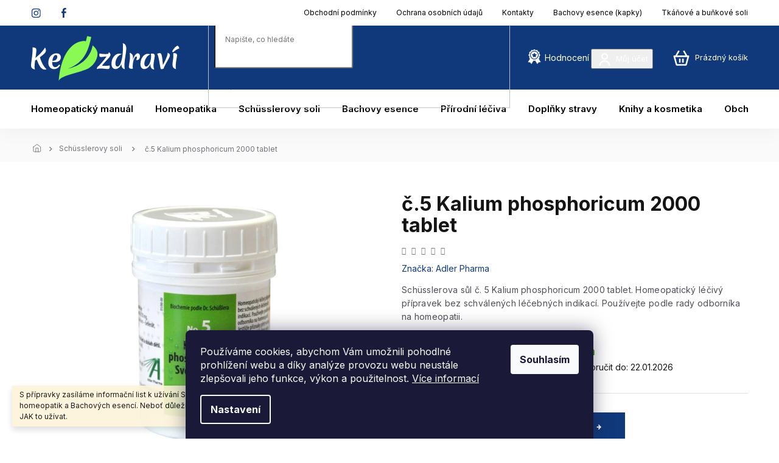

--- FILE ---
content_type: text/html; charset=utf-8
request_url: https://www.kezdravi.cz/schusslerovy-soli/nr-5-kalium-phosphoricum-2000-tablet/
body_size: 32381
content:
<!doctype html><html lang="cs" dir="ltr" class="header-background-light external-fonts-loaded"><head><meta charset="utf-8" /><meta name="viewport" content="width=device-width,initial-scale=1" /><title>č.5 Kalium phosphoricum 2000 tablet - od 869 Kč na KeZdraví.cz</title><link rel="preconnect" href="https://cdn.myshoptet.com" /><link rel="dns-prefetch" href="https://cdn.myshoptet.com" /><link rel="preload" href="https://cdn.myshoptet.com/prj/dist/master/cms/libs/jquery/jquery-1.11.3.min.js" as="script" /><link href="https://cdn.myshoptet.com/prj/dist/master/cms/templates/frontend_templates/shared/css/font-face/source-sans-3.css" rel="stylesheet"><link href="https://cdn.myshoptet.com/prj/dist/master/cms/templates/frontend_templates/shared/css/font-face/exo-2.css" rel="stylesheet"><link href="https://cdn.myshoptet.com/prj/dist/master/shop/dist/font-shoptet-11.css.62c94c7785ff2cea73b2.css" rel="stylesheet"><script>
dataLayer = [];
dataLayer.push({'shoptet' : {
    "pageId": 720,
    "pageType": "productDetail",
    "currency": "CZK",
    "currencyInfo": {
        "decimalSeparator": ",",
        "exchangeRate": 1,
        "priceDecimalPlaces": 2,
        "symbol": "K\u010d",
        "symbolLeft": 0,
        "thousandSeparator": " "
    },
    "language": "cs",
    "projectId": 553810,
    "product": {
        "id": 2808,
        "guid": "b8c51d4e-e32a-11ed-b6f5-d216876cc7a6",
        "hasVariants": false,
        "codes": [
            {
                "code": "AP-5-2000",
                "quantity": "1",
                "stocks": [
                    {
                        "id": "ext",
                        "quantity": "1"
                    }
                ]
            }
        ],
        "code": "AP-5-2000",
        "name": "\u010d.5 Kalium phosphoricum 2000 tablet",
        "appendix": "",
        "weight": 0.58999999999999997,
        "manufacturer": "Adler Pharma",
        "manufacturerGuid": "1EF5334E3F5360F0900FDA0BA3DED3EE",
        "currentCategory": "Sch\u00fcsslerovy soli",
        "currentCategoryGuid": "5bf546e7-883c-11ed-9510-b8ca3a6063f8",
        "defaultCategory": "Sch\u00fcsslerovy soli",
        "defaultCategoryGuid": "5bf546e7-883c-11ed-9510-b8ca3a6063f8",
        "currency": "CZK",
        "priceWithVat": 869
    },
    "stocks": [
        {
            "id": "ext",
            "title": "Sklad",
            "isDeliveryPoint": 0,
            "visibleOnEshop": 1
        }
    ],
    "cartInfo": {
        "id": null,
        "freeShipping": false,
        "freeShippingFrom": 1700,
        "leftToFreeGift": {
            "formattedPrice": "0 K\u010d",
            "priceLeft": 0
        },
        "freeGift": false,
        "leftToFreeShipping": {
            "priceLeft": 1700,
            "dependOnRegion": 0,
            "formattedPrice": "1 700 K\u010d"
        },
        "discountCoupon": [],
        "getNoBillingShippingPrice": {
            "withoutVat": 0,
            "vat": 0,
            "withVat": 0
        },
        "cartItems": [],
        "taxMode": "ORDINARY"
    },
    "cart": [],
    "customer": {
        "priceRatio": 1,
        "priceListId": 1,
        "groupId": null,
        "registered": false,
        "mainAccount": false
    }
}});
dataLayer.push({'cookie_consent' : {
    "marketing": "denied",
    "analytics": "denied"
}});
document.addEventListener('DOMContentLoaded', function() {
    shoptet.consent.onAccept(function(agreements) {
        if (agreements.length == 0) {
            return;
        }
        dataLayer.push({
            'cookie_consent' : {
                'marketing' : (agreements.includes(shoptet.config.cookiesConsentOptPersonalisation)
                    ? 'granted' : 'denied'),
                'analytics': (agreements.includes(shoptet.config.cookiesConsentOptAnalytics)
                    ? 'granted' : 'denied')
            },
            'event': 'cookie_consent'
        });
    });
});
</script>
<meta property="og:type" content="website"><meta property="og:site_name" content="kezdravi.cz"><meta property="og:url" content="https://www.kezdravi.cz/schusslerovy-soli/nr-5-kalium-phosphoricum-2000-tablet/"><meta property="og:title" content="č.5 Kalium phosphoricum 2000 tablet - od 869 Kč na KeZdraví.cz"><meta name="author" content="KeZdraví.cz"><meta name="web_author" content="Shoptet.cz"><meta name="dcterms.rightsHolder" content="www.kezdravi.cz"><meta name="robots" content="index,follow"><meta property="og:image" content="https://cdn.myshoptet.com/usr/www.kezdravi.cz/user/shop/big/2808_no5-kalium-phosphoricum.jpg?653b71e0"><meta property="og:description" content="č.5 Kalium phosphoricum 2000 tablet. Schüsslerova sůl č. 5 Kalium phosphoricum 2000 tablet. Homeopatický léčivý přípravek bez schválených léčebných indikací. Používejte podle rady odborníka na homeopatii."><meta name="description" content="č.5 Kalium phosphoricum 2000 tablet. Schüsslerova sůl č. 5 Kalium phosphoricum 2000 tablet. Homeopatický léčivý přípravek bez schválených léčebných indikací. Používejte podle rady odborníka na homeopatii."><meta property="product:price:amount" content="869"><meta property="product:price:currency" content="CZK"><style>:root {--color-primary: #10397B;--color-primary-h: 217;--color-primary-s: 77%;--color-primary-l: 27%;--color-primary-hover: #10397B;--color-primary-hover-h: 217;--color-primary-hover-s: 77%;--color-primary-hover-l: 27%;--color-secondary: #10397B;--color-secondary-h: 217;--color-secondary-s: 77%;--color-secondary-l: 27%;--color-secondary-hover: #10397B;--color-secondary-hover-h: 217;--color-secondary-hover-s: 77%;--color-secondary-hover-l: 27%;--color-tertiary: #10397B;--color-tertiary-h: 217;--color-tertiary-s: 77%;--color-tertiary-l: 27%;--color-tertiary-hover: #10397B;--color-tertiary-hover-h: 217;--color-tertiary-hover-s: 77%;--color-tertiary-hover-l: 27%;--color-header-background: #ffffff;--template-font: "Source Sans 3";--template-headings-font: "Exo 2";--header-background-url: url("[data-uri]");--cookies-notice-background: #1A1937;--cookies-notice-color: #F8FAFB;--cookies-notice-button-hover: #f5f5f5;--cookies-notice-link-hover: #27263f;--templates-update-management-preview-mode-content: "Náhled aktualizací šablony je aktivní pro váš prohlížeč."}</style>
    
    <link href="https://cdn.myshoptet.com/prj/dist/master/shop/dist/main-11.less.fcb4a42d7bd8a71b7ee2.css" rel="stylesheet" />
                <link href="https://cdn.myshoptet.com/prj/dist/master/shop/dist/mobile-header-v1-11.less.1ee105d41b5f713c21aa.css" rel="stylesheet" />
    
    <script>var shoptet = shoptet || {};</script>
    <script src="https://cdn.myshoptet.com/prj/dist/master/shop/dist/main-3g-header.js.05f199e7fd2450312de2.js"></script>
<!-- User include --><!-- api 473(125) html code header -->

                <style>
                    #order-billing-methods .radio-wrapper[data-guid="a932fe5c-fb99-11ed-9337-8647f5da9d6f"]:not(.cgapplepay), #order-billing-methods .radio-wrapper[data-guid="a93c3611-fb99-11ed-9337-8647f5da9d6f"]:not(.cggooglepay) {
                        display: none;
                    }
                </style>
                <script type="text/javascript">
                    document.addEventListener('DOMContentLoaded', function() {
                        if (getShoptetDataLayer('pageType') === 'billingAndShipping') {
                            
                try {
                    if (window.ApplePaySession && window.ApplePaySession.canMakePayments()) {
                        document.querySelector('#order-billing-methods .radio-wrapper[data-guid="a932fe5c-fb99-11ed-9337-8647f5da9d6f"]').classList.add('cgapplepay');
                    }
                } catch (err) {} 
            
                            
                const cgBaseCardPaymentMethod = {
                        type: 'CARD',
                        parameters: {
                            allowedAuthMethods: ["PAN_ONLY", "CRYPTOGRAM_3DS"],
                            allowedCardNetworks: [/*"AMEX", "DISCOVER", "INTERAC", "JCB",*/ "MASTERCARD", "VISA"]
                        }
                };
                
                function cgLoadScript(src, callback)
                {
                    var s,
                        r,
                        t;
                    r = false;
                    s = document.createElement('script');
                    s.type = 'text/javascript';
                    s.src = src;
                    s.onload = s.onreadystatechange = function() {
                        if ( !r && (!this.readyState || this.readyState == 'complete') )
                        {
                            r = true;
                            callback();
                        }
                    };
                    t = document.getElementsByTagName('script')[0];
                    t.parentNode.insertBefore(s, t);
                } 
                
                function cgGetGoogleIsReadyToPayRequest() {
                    return Object.assign(
                        {},
                        {
                            apiVersion: 2,
                            apiVersionMinor: 0
                        },
                        {
                            allowedPaymentMethods: [cgBaseCardPaymentMethod]
                        }
                    );
                }

                function onCgGooglePayLoaded() {
                    let paymentsClient = new google.payments.api.PaymentsClient({environment: 'PRODUCTION'});
                    paymentsClient.isReadyToPay(cgGetGoogleIsReadyToPayRequest()).then(function(response) {
                        if (response.result) {
                            document.querySelector('#order-billing-methods .radio-wrapper[data-guid="a93c3611-fb99-11ed-9337-8647f5da9d6f"]').classList.add('cggooglepay');	 	 	 	 	 
                        }
                    })
                    .catch(function(err) {});
                }
                
                cgLoadScript('https://pay.google.com/gp/p/js/pay.js', onCgGooglePayLoaded);
            
                        }
                    });
                </script> 
                
<!-- service 1570(1164) html code header -->
<link rel="stylesheet" href="https://cdn.myshoptet.com/usr/shoptet.tomashlad.eu/user/documents/extras/products-auto-load/screen.css?v=0011">
<!-- project html code header -->
<!-- Úprava Shoptak.cz -->
<link rel="preconnect" href="https://fonts.googleapis.com">
<link rel="preconnect" href="https://fonts.gstatic.com" crossorigin>
<link href="https://fonts.googleapis.com/css2?family=Inter:wght@100;200;300;400;500;600;700;800;900&display=swap" rel="stylesheet">

<link rel="stylesheet" href="https://cdn.jsdelivr.net/npm/slick-carousel@1.8.1/slick/slick.css" />
<link rel="stylesheet" href="https://cdn.myshoptet.com/usr/shoptet.tomashlad.eu/user/documents/extras/doplnky/Kezdravi/screen.min.css?v=2"/>
<style>
.footer-banners .banner-wrapper>a, .footer-banners .footer-banner>a, .next-to-carousel-banners .banner-wrapper>a, .next-to-carousel-banners .footer-banner>a {
  pointer-events: all;
}
.overall-wrapper {overflow: hidden;}
.custom-footer__banner24 {display: block;}
.in-adler-pharma .custom-footer__banner24,
.in-bachovy-kvetove-esence-2 .custom-footer__banner24,
.in-rescue-produkty .custom-footer__banner24,
.in-jednoslozkove-bachovy-esence .custom-footer__banner24,
.in-bachovy-esence-strach-a-stres .custom-footer__banner24,
.in-bachovy-esence-vnitrni-klid-soustredena-cinnost .custom-footer__banner24,
.in-bachovy-esence-energie-nadseni-radost-ze-zivota .custom-footer__banner24,
.in-bachovy-esence-sila-vule-schopnost-prosadit-se .custom-footer__banner24,
.in-bachovy-esence-uvolneni-se-pokozka .custom-footer__banner24,
.in-bachovy-esence-city-vasne-sexualita .custom-footer__banner24,
.in-bachovy-esence-nezajem-rezignace-poruchy-prijmu-potravy .custom-footer__banner24,
.in-bachovy-esence-obtizne-usinani-poruchy-spanku-nespavost .custom-footer__banner24,
.in-doplnky-stravy .custom-footer__banner24,
.in-probiotika .custom-footer__banner24,
.in-produkty-akh-2 .custom-footer__banner24,
.in-podpora-kloubu .custom-footer__banner24,
.in-usinani-a-zdravy-spanek .custom-footer__banner24,
.in-kosmeticke-pripravky .custom-footer__banner24,
.in-mineralni-kremgely-a-kosmetika .custom-footer__banner24 {display: none;}
</style>
<link rel="stylesheet" href="https://cdn.myshoptet.com/usr/shoptet.tomashlad.eu/user/documents/extras/kezdravi/screen.css?v=18"/>
<!-- Úprava Shoptak.cz konec -->

<style>
@media (min-width:768px) {
.nav-socials a:before {width:16px !important;background-image:url(https://cdn.myshoptet.com/usr/shoptet.tomashlad.eu/user/documents/extras/doplnky/Kezdravi/img/nav-facebook.svg);}
.nav-socials a:first-child::before {background-image: url(https://cdn.myshoptet.com/usr/shoptet.tomashlad.eu/user/documents/extras/doplnky/Kezdravi/img/nav-instagram.svg);}
}
.scrolled .in-krok-1 #checkoutSidebar, .scrolled .in-krok-2 #checkoutSidebar {top:0 !important;padding-top:0 !important;}
</style>

<!-- Zamčení webu -->
<style>
/*
body:before {width:100vw;height:100vh;background:white;position:fixed;display:block;z-index:999;text-align:center;font-size:22px;font-weight:500;padding: 10% 20%;color:black;
content:"UPOZORNĚNÍ: Z technických důvodů bude e-shop Kezdraví.cz v období od 16.10. do 24.10. uzavřen. Na Vaše objednávky se budeme těšit od 25. října. Děkujeme za pochopení a přejeme krásné dny! Kolektiv lékárny Přímětická";}
*/
</style>
<!-- Zamčení webu konec -->
<meta name="google-site-verification" content="PT2wU08sTSg90aJPo9WCtF3ZWgCuh84A2hLYSpXo6VQ" />
<meta name="seznam-wmt" content="IFOWdA5gK2vlmCAC4M7OzK7KsWg7Zpxs" />

<style>
.head-hodnoceni {display: none;}
@media (min-width:1200px) {
.header-top>div.search .compact-form {width:500px;margin-left:-50px;}
.head-hodnoceni {display:inline-block;padding-left:30px;}
.head-hodnoceni a {color:white;}
.head-hodnoceni a:before {content:"";margin-top:-20px;position:relative;top:5px;margin-right:5px;display:inline-block;width:24px;height:24px;background-image:url(https://www.kezdravi.cz/user/documents/upload/premium-badge.png);background-size:cover;}
}
@media (min-width:1440px) {
.head-hodnoceni {display:inline-block;padding-left:60px;}
}
</style>
<script type="application/ld+json">
    {
      "@context": "http://schema.org/",
      "@type": "Product",
      "name": "Hodnocení obchodu - https://www.kezdravi.cz/hodnoceni-obchodu/",
      "aggregateRating": {
        "@type": "AggregateRating",
        "ratingValue": "Vaše průměrné hodnocení ve formátu 5.0",
        "ratingCount": "179",
        "reviewCount": "179"
      }
    }
</script>

<!-- /User include --><link rel="shortcut icon" href="/favicon.ico" type="image/x-icon" /><link rel="canonical" href="https://www.kezdravi.cz/schusslerovy-soli/nr-5-kalium-phosphoricum-2000-tablet/" />    <script>
        var _hwq = _hwq || [];
        _hwq.push(['setKey', '5093E3BE13769B85A765AC8DBDBCFE38']);
        _hwq.push(['setTopPos', '50']);
        _hwq.push(['showWidget', '21']);
        (function() {
            var ho = document.createElement('script');
            ho.src = 'https://cz.im9.cz/direct/i/gjs.php?n=wdgt&sak=5093E3BE13769B85A765AC8DBDBCFE38';
            var s = document.getElementsByTagName('script')[0]; s.parentNode.insertBefore(ho, s);
        })();
    </script>
    <!-- Global site tag (gtag.js) - Google Analytics -->
    <script async src="https://www.googletagmanager.com/gtag/js?id=AW-11492740699"></script>
    <script>
        
        window.dataLayer = window.dataLayer || [];
        function gtag(){dataLayer.push(arguments);}
        

                    console.debug('default consent data');

            gtag('consent', 'default', {"ad_storage":"denied","analytics_storage":"denied","ad_user_data":"denied","ad_personalization":"denied","wait_for_update":500});
            dataLayer.push({
                'event': 'default_consent'
            });
        
        gtag('js', new Date());

        
        
                gtag('config', 'AW-11492740699', {"allow_enhanced_conversions":true});
        
        
        
        
        
        
        
        
        
        
        
        
        
        
        
        
        
        
        document.addEventListener('DOMContentLoaded', function() {
            if (typeof shoptet.tracking !== 'undefined') {
                for (var id in shoptet.tracking.bannersList) {
                    gtag('event', 'view_promotion', {
                        "send_to": "UA",
                        "promotions": [
                            {
                                "id": shoptet.tracking.bannersList[id].id,
                                "name": shoptet.tracking.bannersList[id].name,
                                "position": shoptet.tracking.bannersList[id].position
                            }
                        ]
                    });
                }
            }

            shoptet.consent.onAccept(function(agreements) {
                if (agreements.length !== 0) {
                    console.debug('gtag consent accept');
                    var gtagConsentPayload =  {
                        'ad_storage': agreements.includes(shoptet.config.cookiesConsentOptPersonalisation)
                            ? 'granted' : 'denied',
                        'analytics_storage': agreements.includes(shoptet.config.cookiesConsentOptAnalytics)
                            ? 'granted' : 'denied',
                                                                                                'ad_user_data': agreements.includes(shoptet.config.cookiesConsentOptPersonalisation)
                            ? 'granted' : 'denied',
                        'ad_personalization': agreements.includes(shoptet.config.cookiesConsentOptPersonalisation)
                            ? 'granted' : 'denied',
                        };
                    console.debug('update consent data', gtagConsentPayload);
                    gtag('consent', 'update', gtagConsentPayload);
                    dataLayer.push(
                        { 'event': 'update_consent' }
                    );
                }
            });
        });
    </script>
<script>
    (function(t, r, a, c, k, i, n, g) { t['ROIDataObject'] = k;
    t[k]=t[k]||function(){ (t[k].q=t[k].q||[]).push(arguments) },t[k].c=i;n=r.createElement(a),
    g=r.getElementsByTagName(a)[0];n.async=1;n.src=c;g.parentNode.insertBefore(n,g)
    })(window, document, 'script', '//www.heureka.cz/ocm/sdk.js?source=shoptet&version=2&page=product_detail', 'heureka', 'cz');

    heureka('set_user_consent', 0);
</script>
</head><body class="desktop id-720 in-schusslerovy-soli template-11 type-product type-detail one-column-body columns-4 ums_forms_redesign--off ums_a11y_category_page--on ums_discussion_rating_forms--off ums_flags_display_unification--on ums_a11y_login--on mobile-header-version-1"><noscript>
    <style>
        #header {
            padding-top: 0;
            position: relative !important;
            top: 0;
        }
        .header-navigation {
            position: relative !important;
        }
        .overall-wrapper {
            margin: 0 !important;
        }
        body:not(.ready) {
            visibility: visible !important;
        }
    </style>
    <div class="no-javascript">
        <div class="no-javascript__title">Musíte změnit nastavení vašeho prohlížeče</div>
        <div class="no-javascript__text">Podívejte se na: <a href="https://www.google.com/support/bin/answer.py?answer=23852">Jak povolit JavaScript ve vašem prohlížeči</a>.</div>
        <div class="no-javascript__text">Pokud používáte software na blokování reklam, může být nutné povolit JavaScript z této stránky.</div>
        <div class="no-javascript__text">Děkujeme.</div>
    </div>
</noscript>

        <div id="fb-root"></div>
        <script>
            window.fbAsyncInit = function() {
                FB.init({
//                    appId            : 'your-app-id',
                    autoLogAppEvents : true,
                    xfbml            : true,
                    version          : 'v19.0'
                });
            };
        </script>
        <script async defer crossorigin="anonymous" src="https://connect.facebook.net/cs_CZ/sdk.js"></script>    <div class="siteCookies siteCookies--bottom siteCookies--dark js-siteCookies" role="dialog" data-testid="cookiesPopup" data-nosnippet>
        <div class="siteCookies__form">
            <div class="siteCookies__content">
                <div class="siteCookies__text">
                    Používáme cookies, abychom Vám umožnili pohodlné prohlížení webu a díky analýze provozu webu neustále zlepšovali jeho funkce, výkon a použitelnost. <a href="/podminky-ochrany-osobnich-udaju/" target="_blank" rel="noopener noreferrer">Více informací</a>
                </div>
                <p class="siteCookies__links">
                    <button class="siteCookies__link js-cookies-settings" aria-label="Nastavení cookies" data-testid="cookiesSettings">Nastavení</button>
                </p>
            </div>
            <div class="siteCookies__buttonWrap">
                                <button class="siteCookies__button js-cookiesConsentSubmit" value="all" aria-label="Přijmout cookies" data-testid="buttonCookiesAccept">Souhlasím</button>
            </div>
        </div>
        <script>
            document.addEventListener("DOMContentLoaded", () => {
                const siteCookies = document.querySelector('.js-siteCookies');
                document.addEventListener("scroll", shoptet.common.throttle(() => {
                    const st = document.documentElement.scrollTop;
                    if (st > 1) {
                        siteCookies.classList.add('siteCookies--scrolled');
                    } else {
                        siteCookies.classList.remove('siteCookies--scrolled');
                    }
                }, 100));
            });
        </script>
    </div>
<a href="#content" class="skip-link sr-only">Přejít na obsah</a><div class="overall-wrapper"><div class="site-msg information"><div class="container"><div class="text">S přípravky zasíláme informační list k užívání Schüsslerových solí, homeopatik a Bachových esencí. Neboť důležité je vědět nejen CO, ale i JAK to užívat.</div><div class="close js-close-information-msg"></div></div></div><div class="user-action"><div class="container">
    <div class="user-action-in">
                    <div id="login" class="user-action-login popup-widget login-widget" role="dialog" aria-labelledby="loginHeading">
        <div class="popup-widget-inner">
                            <h2 id="loginHeading">Přihlášení k vašemu účtu</h2><div id="customerLogin"><form action="/action/Customer/Login/" method="post" id="formLoginIncluded" class="csrf-enabled formLogin" data-testid="formLogin"><input type="hidden" name="referer" value="" /><div class="form-group"><div class="input-wrapper email js-validated-element-wrapper no-label"><input type="email" name="email" class="form-control" autofocus placeholder="E-mailová adresa (např. jan@novak.cz)" data-testid="inputEmail" autocomplete="email" required /></div></div><div class="form-group"><div class="input-wrapper password js-validated-element-wrapper no-label"><input type="password" name="password" class="form-control" placeholder="Heslo" data-testid="inputPassword" autocomplete="current-password" required /><span class="no-display">Nemůžete vyplnit toto pole</span><input type="text" name="surname" value="" class="no-display" /></div></div><div class="form-group"><div class="login-wrapper"><button type="submit" class="btn btn-secondary btn-text btn-login" data-testid="buttonSubmit">Přihlásit se</button><div class="password-helper"><a href="/registrace/" data-testid="signup" rel="nofollow">Nová registrace</a><a href="/klient/zapomenute-heslo/" rel="nofollow">Zapomenuté heslo</a></div></div></div></form>
</div>                    </div>
    </div>

                            <div id="cart-widget" class="user-action-cart popup-widget cart-widget loader-wrapper" data-testid="popupCartWidget" role="dialog" aria-hidden="true">
    <div class="popup-widget-inner cart-widget-inner place-cart-here">
        <div class="loader-overlay">
            <div class="loader"></div>
        </div>
    </div>

    <div class="cart-widget-button">
        <a href="/kosik/" class="btn btn-conversion" id="continue-order-button" rel="nofollow" data-testid="buttonNextStep">Pokračovat do košíku</a>
    </div>
</div>
            </div>
</div>
</div><div class="top-navigation-bar" data-testid="topNavigationBar">

    <div class="container">

        <div class="top-navigation-contacts">
            <strong>Zákaznická podpora:</strong><a href="tel:+420515228355" class="project-phone" aria-label="Zavolat na +420515228355" data-testid="contactboxPhone"><span>+420515228355</span></a><a href="mailto:lekarnik@volny.cz" class="project-email" data-testid="contactboxEmail"><span>lekarnik@volny.cz</span></a>        </div>

                            <div class="top-navigation-menu">
                <div class="top-navigation-menu-trigger"></div>
                <ul class="top-navigation-bar-menu">
                                            <li class="top-navigation-menu-item-39">
                            <a href="/clanky/obchodni-podminky/">Obchodní podmínky</a>
                        </li>
                                            <li class="top-navigation-menu-item-691">
                            <a href="/clanky/podminky-ochrany-osobnich-udaju/">Ochrana osobních údajů</a>
                        </li>
                                            <li class="top-navigation-menu-item-29">
                            <a href="/clanky/kontakty/">Kontakty</a>
                        </li>
                                            <li class="top-navigation-menu-item-external-26">
                            <a href="https://www.kezdravi.cz/bachovy-kvetove-esence/">Bachovy esence (kapky)</a>
                        </li>
                                            <li class="top-navigation-menu-item-external-32">
                            <a href="https://www.kezdravi.cz/schusslerovy-soli/">Tkáňové a buňkové soli</a>
                        </li>
                                    </ul>
                <ul class="top-navigation-bar-menu-helper"></ul>
            </div>
        
        <div class="top-navigation-tools">
            <div class="responsive-tools">
                <a href="#" class="toggle-window" data-target="search" aria-label="Hledat" data-testid="linkSearchIcon"></a>
                                                            <a href="#" class="toggle-window" data-target="login"></a>
                                                    <a href="#" class="toggle-window" data-target="navigation" aria-label="Menu" data-testid="hamburgerMenu"></a>
            </div>
                        <button class="top-nav-button top-nav-button-login toggle-window" type="button" data-target="login" aria-haspopup="dialog" aria-controls="login" aria-expanded="false" data-testid="signin"><span>Přihlášení</span></button>        </div>

    </div>

</div>
<header id="header"><div class="container navigation-wrapper">
    <div class="header-top">
        <div class="site-name-wrapper">
            <div class="site-name"><a href="/" data-testid="linkWebsiteLogo"><img src="https://cdn.myshoptet.com/usr/www.kezdravi.cz/user/logos/logo_(4).svg" alt="KeZdraví.cz" fetchpriority="low" /></a></div>        </div>
        <div class="search" itemscope itemtype="https://schema.org/WebSite">
            <meta itemprop="headline" content="Schüsslerovy soli"/><meta itemprop="url" content="https://www.kezdravi.cz"/><meta itemprop="text" content="č.5 Kalium phosphoricum 2000 tablet. Schüsslerova sůl č. 5 Kalium phosphoricum 2000 tablet. Homeopatický léčivý přípravek bez schválených léčebných indikací. Používejte podle rady odborníka na homeopatii."/>            <form action="/action/ProductSearch/prepareString/" method="post"
    id="formSearchForm" class="search-form compact-form js-search-main"
    itemprop="potentialAction" itemscope itemtype="https://schema.org/SearchAction" data-testid="searchForm">
    <fieldset>
        <meta itemprop="target"
            content="https://www.kezdravi.cz/vyhledavani/?string={string}"/>
        <input type="hidden" name="language" value="cs"/>
        
            
<input
    type="search"
    name="string"
        class="query-input form-control search-input js-search-input"
    placeholder="Napište, co hledáte"
    autocomplete="off"
    required
    itemprop="query-input"
    aria-label="Vyhledávání"
    data-testid="searchInput"
>
            <button type="submit" class="btn btn-default" data-testid="searchBtn">Hledat</button>
        
    </fieldset>
</form>
        </div>
        <div class="navigation-buttons">
                
    <a href="/kosik/" class="btn btn-icon toggle-window cart-count" data-target="cart" data-hover="true" data-redirect="true" data-testid="headerCart" rel="nofollow" aria-haspopup="dialog" aria-expanded="false" aria-controls="cart-widget">
        
                <span class="sr-only">Nákupní košík</span>
        
            <span class="cart-price visible-lg-inline-block" data-testid="headerCartPrice">
                                    Prázdný košík                            </span>
        
    
            </a>
        </div>
    </div>
    <nav id="navigation" aria-label="Hlavní menu" data-collapsible="true"><div class="navigation-in menu"><ul class="menu-level-1" role="menubar" data-testid="headerMenuItems"><li class="menu-item-708 ext" role="none"><a href="/homeopaticky-manual/" data-testid="headerMenuItem" role="menuitem" aria-haspopup="true" aria-expanded="false"><b>Homeopatický manuál</b><span class="submenu-arrow"></span></a><ul class="menu-level-2" aria-label="Homeopatický manuál" tabindex="-1" role="menu"><li class="menu-item-711 has-third-level" role="none"><a href="/bolesti-traumata-slabost/" class="menu-image" data-testid="headerMenuItem" tabindex="-1" aria-hidden="true"><img src="data:image/svg+xml,%3Csvg%20width%3D%22140%22%20height%3D%22100%22%20xmlns%3D%22http%3A%2F%2Fwww.w3.org%2F2000%2Fsvg%22%3E%3C%2Fsvg%3E" alt="" aria-hidden="true" width="140" height="100"  data-src="https://cdn.myshoptet.com/usr/www.kezdravi.cz/user/categories/thumb/logo_kezdravi_list.png" fetchpriority="low" /></a><div><a href="/bolesti-traumata-slabost/" data-testid="headerMenuItem" role="menuitem"><span>Bolesti, traumata, slabost, únava</span></a>
                                                    <ul class="menu-level-3" role="menu">
                                                                    <li class="menu-item-918" role="none">
                                        <a href="/bolesti-hlavy-migreny/" data-testid="headerMenuItem" role="menuitem">
                                            Bolesti hlavy, migrény</a>,                                    </li>
                                                                    <li class="menu-item-984" role="none">
                                        <a href="/bolesti-v-uchu-otitis-media-nepruchodnost-eustachovy-trubice/" data-testid="headerMenuItem" role="menuitem">
                                            Bolesti v uchu, zánět středního ucha</a>,                                    </li>
                                                                    <li class="menu-item-768" role="none">
                                        <a href="/bolesti-bricha-bolesti-zaludku/" data-testid="headerMenuItem" role="menuitem">
                                            Bolesti břicha, bolesti žaludku</a>,                                    </li>
                                                                    <li class="menu-item-924" role="none">
                                        <a href="/bolesti-zad-potize-s-plotenkami/" data-testid="headerMenuItem" role="menuitem">
                                            Bolesti zad, potíže s ploténkami</a>,                                    </li>
                                                                    <li class="menu-item-846" role="none">
                                        <a href="/bolesti-koncetin/" data-testid="headerMenuItem" role="menuitem">
                                            Bolesti končetin, otoky</a>,                                    </li>
                                                                    <li class="menu-item-861" role="none">
                                        <a href="/bolesti-zubu-a-dasni/" data-testid="headerMenuItem" role="menuitem">
                                            Bolesti zubů a dásní, prořezávání zoubků</a>,                                    </li>
                                                                    <li class="menu-item-930" role="none">
                                        <a href="/zhmozdeniny-zlomeniny/" data-testid="headerMenuItem" role="menuitem">
                                            Zhmožděniny, zlomeniny</a>,                                    </li>
                                                                    <li class="menu-item-858" role="none">
                                        <a href="/tiseni-bolesti/" data-testid="headerMenuItem" role="menuitem">
                                            Tišení bolestí</a>,                                    </li>
                                                                    <li class="menu-item-933" role="none">
                                        <a href="/slabost-unava-vycerpanost/" data-testid="headerMenuItem" role="menuitem">
                                            Slabost, únava, vyčerpanost</a>,                                    </li>
                                                                    <li class="menu-item-1218" role="none">
                                        <a href="/paliace-paliativni-pece/" data-testid="headerMenuItem" role="menuitem">
                                            Paliace, paliativní péče</a>,                                    </li>
                                                                    <li class="menu-item-1239" role="none">
                                        <a href="/zmirneni-vedlejsich-ucinku-medikamentu/" data-testid="headerMenuItem" role="menuitem">
                                            Zmírnění vedlejších účinků medikamentů</a>                                    </li>
                                                            </ul>
                        </div></li><li class="menu-item-849 has-third-level" role="none"><a href="/alergie-infekce-zanety-imunita-detoxikace/" class="menu-image" data-testid="headerMenuItem" tabindex="-1" aria-hidden="true"><img src="data:image/svg+xml,%3Csvg%20width%3D%22140%22%20height%3D%22100%22%20xmlns%3D%22http%3A%2F%2Fwww.w3.org%2F2000%2Fsvg%22%3E%3C%2Fsvg%3E" alt="" aria-hidden="true" width="140" height="100"  data-src="https://cdn.myshoptet.com/usr/www.kezdravi.cz/user/categories/thumb/logo_kezdravi_list-1.png" fetchpriority="low" /></a><div><a href="/alergie-infekce-zanety-imunita-detoxikace/" data-testid="headerMenuItem" role="menuitem"><span>Alergie, infekce, záněty, imunita, detoxikace</span></a>
                                                    <ul class="menu-level-3" role="menu">
                                                                    <li class="menu-item-900" role="none">
                                        <a href="/alergie-senna-a-alergicka-ryma-koprivka-a-dalsi-alergie/" data-testid="headerMenuItem" role="menuitem">
                                            Alergie, senná a alergická rýma, kopřivka a další alergie</a>,                                    </li>
                                                                    <li class="menu-item-936" role="none">
                                        <a href="/angina-bolesti-v-krku-zanet-mandli/" data-testid="headerMenuItem" role="menuitem">
                                            Angína, bolesti v krku, zánět mandlí</a>,                                    </li>
                                                                    <li class="menu-item-1170" role="none">
                                        <a href="/nachlazeni-chripka-virozy/" data-testid="headerMenuItem" role="menuitem">
                                            Nachlazení, chřipka, virózy</a>,                                    </li>
                                                                    <li class="menu-item-945" role="none">
                                        <a href="/opary-pasovy-opar/" data-testid="headerMenuItem" role="menuitem">
                                            Opary, pásový opar</a>,                                    </li>
                                                                    <li class="menu-item-1118" role="none">
                                        <a href="/oci-zanety-slabozrakost-sedy-zakal/" data-testid="headerMenuItem" role="menuitem">
                                            Oči, záněty, slabozrakost, šedý zákal</a>,                                    </li>
                                                                    <li class="menu-item-939" role="none">
                                        <a href="/borelioza-detoxikace-organismu/" data-testid="headerMenuItem" role="menuitem">
                                            Borelióza, detoxikace organismu</a>,                                    </li>
                                                                    <li class="menu-item-942" role="none">
                                        <a href="/dna-pakostnice-podagra/" data-testid="headerMenuItem" role="menuitem">
                                            Dna, pakostnice, podagra</a>,                                    </li>
                                                                    <li class="menu-item-978" role="none">
                                        <a href="/jatra-a-zlucnik-detoxikace-jater/" data-testid="headerMenuItem" role="menuitem">
                                            Játra a žlučník, detoxikace jater</a>,                                    </li>
                                                                    <li class="menu-item-951" role="none">
                                        <a href="/zanet-dutin/" data-testid="headerMenuItem" role="menuitem">
                                            Zánět dutin</a>,                                    </li>
                                                                    <li class="menu-item-957" role="none">
                                        <a href="/zanet-mocovych-cest-a-mechyre/" data-testid="headerMenuItem" role="menuitem">
                                            Zánět močových cest a měchýře</a>,                                    </li>
                                                                    <li class="menu-item-960" role="none">
                                        <a href="/zanet-prsu/" data-testid="headerMenuItem" role="menuitem">
                                            Zánět prsu</a>,                                    </li>
                                                                    <li class="menu-item-963" role="none">
                                        <a href="/zanet-slepeho-streva/" data-testid="headerMenuItem" role="menuitem">
                                            Zánět slepého střeva</a>,                                    </li>
                                                                    <li class="menu-item-1274" role="none">
                                        <a href="/spalnicky/" data-testid="headerMenuItem" role="menuitem">
                                            Spalničky</a>,                                    </li>
                                                                    <li class="menu-item-1277" role="none">
                                        <a href="/priusnice/" data-testid="headerMenuItem" role="menuitem">
                                            Příušnice</a>,                                    </li>
                                                                    <li class="menu-item-1280" role="none">
                                        <a href="/spala/" data-testid="headerMenuItem" role="menuitem">
                                            Spála</a>                                    </li>
                                                            </ul>
                        </div></li><li class="menu-item-879 has-third-level" role="none"><a href="/srdce-a-obehova-soustava/" class="menu-image" data-testid="headerMenuItem" tabindex="-1" aria-hidden="true"><img src="data:image/svg+xml,%3Csvg%20width%3D%22140%22%20height%3D%22100%22%20xmlns%3D%22http%3A%2F%2Fwww.w3.org%2F2000%2Fsvg%22%3E%3C%2Fsvg%3E" alt="" aria-hidden="true" width="140" height="100"  data-src="https://cdn.myshoptet.com/usr/www.kezdravi.cz/user/categories/thumb/logo_kezdravi_list-2.png" fetchpriority="low" /></a><div><a href="/srdce-a-obehova-soustava/" data-testid="headerMenuItem" role="menuitem"><span>Srdce a oběhová soustava</span></a>
                                                    <ul class="menu-level-3" role="menu">
                                                                    <li class="menu-item-990" role="none">
                                        <a href="/srdce-arterialni-obehovy-system/" data-testid="headerMenuItem" role="menuitem">
                                            Srdce, arteriální oběhový systém</a>,                                    </li>
                                                                    <li class="menu-item-993" role="none">
                                        <a href="/ateroskleroza-arterioskleroza/" data-testid="headerMenuItem" role="menuitem">
                                            Ateroskleróza, arterioskleróza</a>,                                    </li>
                                                                    <li class="menu-item-1295" role="none">
                                        <a href="/infarkt-myokardu/" data-testid="headerMenuItem" role="menuitem">
                                            Infarkt myokardu</a>,                                    </li>
                                                                    <li class="menu-item-999" role="none">
                                        <a href="/chudokrevnost/" data-testid="headerMenuItem" role="menuitem">
                                            Chudokrevnost</a>,                                    </li>
                                                                    <li class="menu-item-996" role="none">
                                        <a href="/krevni-tlak/" data-testid="headerMenuItem" role="menuitem">
                                            Vysoký krevní tlak</a>,                                    </li>
                                                                    <li class="menu-item-1286" role="none">
                                        <a href="/krvaceni-ztrata-krve/" data-testid="headerMenuItem" role="menuitem">
                                            Krvácení, ztráta krve</a>,                                    </li>
                                                                    <li class="menu-item-1292" role="none">
                                        <a href="/horecka-zvysena-teplota/" data-testid="headerMenuItem" role="menuitem">
                                            Horečka, zvýšená teplota</a>,                                    </li>
                                                                    <li class="menu-item-1283" role="none">
                                        <a href="/kinetozy-cestovni-nevolnosti/" data-testid="headerMenuItem" role="menuitem">
                                            Kinetózy, cestovní nevolnosti</a>,                                    </li>
                                                                    <li class="menu-item-1002" role="none">
                                        <a href="/krecove-zily-zanet-zil/" data-testid="headerMenuItem" role="menuitem">
                                            Křečové žíly, zánět žil, žilní nedostatečnost, trombózy</a>,                                    </li>
                                                                    <li class="menu-item-1005" role="none">
                                        <a href="/hemoroidy-hemeroidy/" data-testid="headerMenuItem" role="menuitem">
                                            Hemoroidy, hemeroidy</a>,                                    </li>
                                                                    <li class="menu-item-1008" role="none">
                                        <a href="/gangreny/" data-testid="headerMenuItem" role="menuitem">
                                            Gangrény</a>                                    </li>
                                                            </ul>
                        </div></li><li class="menu-item-885 has-third-level" role="none"><a href="/dychaci-a-nervova-soustava-cns/" class="menu-image" data-testid="headerMenuItem" tabindex="-1" aria-hidden="true"><img src="data:image/svg+xml,%3Csvg%20width%3D%22140%22%20height%3D%22100%22%20xmlns%3D%22http%3A%2F%2Fwww.w3.org%2F2000%2Fsvg%22%3E%3C%2Fsvg%3E" alt="" aria-hidden="true" width="140" height="100"  data-src="https://cdn.myshoptet.com/usr/www.kezdravi.cz/user/categories/thumb/logo_kezdravi_list-3.png" fetchpriority="low" /></a><div><a href="/dychaci-a-nervova-soustava-cns/" data-testid="headerMenuItem" role="menuitem"><span>Dýchací a nervová soustava, CNS</span></a>
                                                    <ul class="menu-level-3" role="menu">
                                                                    <li class="menu-item-903" role="none">
                                        <a href="/astma-bronchiale-dusnost/" data-testid="headerMenuItem" role="menuitem">
                                            Astma bronchiale, dušnost</a>,                                    </li>
                                                                    <li class="menu-item-1013" role="none">
                                        <a href="/kasel-laryngitida-zapal-plic/" data-testid="headerMenuItem" role="menuitem">
                                            Kašel, laryngitida, zápal plic</a>,                                    </li>
                                                                    <li class="menu-item-1016" role="none">
                                        <a href="/ryma-senna-ryma-nosni-polypy-nosni-mandle/" data-testid="headerMenuItem" role="menuitem">
                                            Rýma, senná rýma, nosní polypy, nosní mandle</a>,                                    </li>
                                                                    <li class="menu-item-1019" role="none">
                                        <a href="/neuralgie-zanet-trigeminu/" data-testid="headerMenuItem" role="menuitem">
                                            Neuralgie, zánět trigeminu (trojklanného nervu)</a>,                                    </li>
                                                                    <li class="menu-item-1022" role="none">
                                        <a href="/adhd-chorea-tiky-epilepsie/" data-testid="headerMenuItem" role="menuitem">
                                            ADHD, chorea, tiky, epilepsie</a>,                                    </li>
                                                                    <li class="menu-item-1031" role="none">
                                        <a href="/poruchy-erekce-impotence/" data-testid="headerMenuItem" role="menuitem">
                                            Poruchy erekce, impotence</a>,                                    </li>
                                                                    <li class="menu-item-1025" role="none">
                                        <a href="/nespavost-poruchy-spanku-narkolepsie/" data-testid="headerMenuItem" role="menuitem">
                                            Nespavost, poruchy spánku, narkolepsie</a>,                                    </li>
                                                                    <li class="menu-item-1028" role="none">
                                        <a href="/zavrate-slabnuti-pameti-a-kognitivnich-funkci/" data-testid="headerMenuItem" role="menuitem">
                                            Závratě, slábnutí paměti a kognitivních funkcí</a>,                                    </li>
                                                                    <li class="menu-item-1236" role="none">
                                        <a href="/mozkova-prihoda-mrtvice/" data-testid="headerMenuItem" role="menuitem">
                                            Mozková příhoda, mrtvice</a>,                                    </li>
                                                                    <li class="menu-item-1331" role="none">
                                        <a href="/homeopatika-pri-zahleneni-hleny-v-krku-a-na-pruduskach/" data-testid="headerMenuItem" role="menuitem">
                                            Homeopatika při zahlenění, hleny v krku a na průduškách</a>,                                    </li>
                                                                    <li class="menu-item-1334" role="none">
                                        <a href="/homeopatika-jako-prirodni-antidepresiva/" data-testid="headerMenuItem" role="menuitem">
                                            Homeopatika jako přírodní antidepresiva</a>                                    </li>
                                                            </ul>
                        </div></li><li class="menu-item-888 has-third-level" role="none"><a href="/travici-a-mocopohlavni-soustava/" class="menu-image" data-testid="headerMenuItem" tabindex="-1" aria-hidden="true"><img src="data:image/svg+xml,%3Csvg%20width%3D%22140%22%20height%3D%22100%22%20xmlns%3D%22http%3A%2F%2Fwww.w3.org%2F2000%2Fsvg%22%3E%3C%2Fsvg%3E" alt="" aria-hidden="true" width="140" height="100"  data-src="https://cdn.myshoptet.com/usr/www.kezdravi.cz/user/categories/thumb/logo_kezdravi_list-4.png" fetchpriority="low" /></a><div><a href="/travici-a-mocopohlavni-soustava/" data-testid="headerMenuItem" role="menuitem"><span>Trávicí a močopohlavní soustava</span></a>
                                                    <ul class="menu-level-3" role="menu">
                                                                    <li class="menu-item-906" role="none">
                                        <a href="/cukrovka/" data-testid="headerMenuItem" role="menuitem">
                                            Cukrovka</a>,                                    </li>
                                                                    <li class="menu-item-1034" role="none">
                                        <a href="/colitis-ulcerosa-crohnova-choroba/" data-testid="headerMenuItem" role="menuitem">
                                            Colitis ulcerosa, Crohnova choroba</a>,                                    </li>
                                                                    <li class="menu-item-1037" role="none">
                                        <a href="/gastritida-zanet-zaludku/" data-testid="headerMenuItem" role="menuitem">
                                            Gastritida, zánět žaludku</a>,                                    </li>
                                                                    <li class="menu-item-1061" role="none">
                                        <a href="/rihani-a-nadymani/" data-testid="headerMenuItem" role="menuitem">
                                            Říhání a nadýmání</a>,                                    </li>
                                                                    <li class="menu-item-1040" role="none">
                                        <a href="/paleni-zahy-reflux/" data-testid="headerMenuItem" role="menuitem">
                                            Pálení žáhy, reflux</a>,                                    </li>
                                                                    <li class="menu-item-1064" role="none">
                                        <a href="/nechutenstvi-hubnuti/" data-testid="headerMenuItem" role="menuitem">
                                            Nechutenství, hubnutí</a>,                                    </li>
                                                                    <li class="menu-item-1067" role="none">
                                        <a href="/nadvaha-obezita/" data-testid="headerMenuItem" role="menuitem">
                                            Nadváha, obezita</a>,                                    </li>
                                                                    <li class="menu-item-1043" role="none">
                                        <a href="/zvraceni-prujem-zacpa/" data-testid="headerMenuItem" role="menuitem">
                                            Zvracení, průjem, zácpa</a>,                                    </li>
                                                                    <li class="menu-item-1046" role="none">
                                        <a href="/zaludecni-a-dvanacternikove-vredy/" data-testid="headerMenuItem" role="menuitem">
                                            Žaludeční a dvanácterníkové vředy</a>,                                    </li>
                                                                    <li class="menu-item-1058" role="none">
                                        <a href="/ledviny-mocove-cesty-a-mechyr/" data-testid="headerMenuItem" role="menuitem">
                                            Ledviny, močové cesty a měchýř</a>,                                    </li>
                                                                    <li class="menu-item-1055" role="none">
                                        <a href="/prostata-potize-s-mocenim/" data-testid="headerMenuItem" role="menuitem">
                                            Prostata, potíže s močením</a>,                                    </li>
                                                                    <li class="menu-item-1049" role="none">
                                        <a href="/enureza-nocni-pomocovani/" data-testid="headerMenuItem" role="menuitem">
                                            Enuréza, noční pomočování</a>,                                    </li>
                                                                    <li class="menu-item-1052" role="none">
                                        <a href="/inkontinence-moci-inkontinence-stolice/" data-testid="headerMenuItem" role="menuitem">
                                            Inkontinence moči, inkontinence stolice</a>                                    </li>
                                                            </ul>
                        </div></li><li class="menu-item-891 has-third-level" role="none"><a href="/kuze-sliznice-vlasy-nehty/" class="menu-image" data-testid="headerMenuItem" tabindex="-1" aria-hidden="true"><img src="data:image/svg+xml,%3Csvg%20width%3D%22140%22%20height%3D%22100%22%20xmlns%3D%22http%3A%2F%2Fwww.w3.org%2F2000%2Fsvg%22%3E%3C%2Fsvg%3E" alt="" aria-hidden="true" width="140" height="100"  data-src="https://cdn.myshoptet.com/usr/www.kezdravi.cz/user/categories/thumb/logo_kezdravi_list-5.png" fetchpriority="low" /></a><div><a href="/kuze-sliznice-vlasy-nehty/" data-testid="headerMenuItem" role="menuitem"><span>Kůže, sliznice, vlasy, nehty</span></a>
                                                    <ul class="menu-level-3" role="menu">
                                                                    <li class="menu-item-909" role="none">
                                        <a href="/afty-moucnivka-soor/" data-testid="headerMenuItem" role="menuitem">
                                            Afty, moučnivka (soor)</a>,                                    </li>
                                                                    <li class="menu-item-1070" role="none">
                                        <a href="/akne-ruzovka/" data-testid="headerMenuItem" role="menuitem">
                                            Akné, růžovka</a>,                                    </li>
                                                                    <li class="menu-item-1304" role="none">
                                        <a href="/bradavice-kondylomy-a-moluska/" data-testid="headerMenuItem" role="menuitem">
                                            Bradavice, kondylomy a moluska</a>,                                    </li>
                                                                    <li class="menu-item-1073" role="none">
                                        <a href="/bercove-vredy/" data-testid="headerMenuItem" role="menuitem">
                                            Bércové vředy</a>,                                    </li>
                                                                    <li class="menu-item-1076" role="none">
                                        <a href="/suchost-sliznic-rozpraskani-rtu-fisury/" data-testid="headerMenuItem" role="menuitem">
                                            Suchost sliznic, rozpraskání rtů, fisury</a>,                                    </li>
                                                                    <li class="menu-item-1079" role="none">
                                        <a href="/celulitida-vrasky-strie/" data-testid="headerMenuItem" role="menuitem">
                                            Celulitida, vrásky, strie</a>,                                    </li>
                                                                    <li class="menu-item-1082" role="none">
                                        <a href="/popaleniny-a-jizvy/" data-testid="headerMenuItem" role="menuitem">
                                            Popáleniny a jizvy</a>,                                    </li>
                                                                    <li class="menu-item-1085" role="none">
                                        <a href="/ekzemy-lupenka-kozni-vyrazky/" data-testid="headerMenuItem" role="menuitem">
                                            Ekzémy, lupénka, kožní vyrážky</a>,                                    </li>
                                                                    <li class="menu-item-1310" role="none">
                                        <a href="/opar-na-rtu-pasovy-opar/" data-testid="headerMenuItem" role="menuitem">
                                            Opar na rtu, pásový opar</a>,                                    </li>
                                                                    <li class="menu-item-1088" role="none">
                                        <a href="/nehty-vlasy-vypadavani-vlasu/" data-testid="headerMenuItem" role="menuitem">
                                            Nehty, vlasy, vypadávání vlasů</a>                                    </li>
                                                            </ul>
                        </div></li><li class="menu-item-894 has-third-level" role="none"><a href="/operny-a-pohybovy-aparat/" class="menu-image" data-testid="headerMenuItem" tabindex="-1" aria-hidden="true"><img src="data:image/svg+xml,%3Csvg%20width%3D%22140%22%20height%3D%22100%22%20xmlns%3D%22http%3A%2F%2Fwww.w3.org%2F2000%2Fsvg%22%3E%3C%2Fsvg%3E" alt="" aria-hidden="true" width="140" height="100"  data-src="https://cdn.myshoptet.com/usr/www.kezdravi.cz/user/categories/thumb/logo_kezdravi_list-6.png" fetchpriority="low" /></a><div><a href="/operny-a-pohybovy-aparat/" data-testid="headerMenuItem" role="menuitem"><span>Opěrný a pohybový aparát</span></a>
                                                    <ul class="menu-level-3" role="menu">
                                                                    <li class="menu-item-912" role="none">
                                        <a href="/kosti-a-klouby-osteoporoza/" data-testid="headerMenuItem" role="menuitem">
                                            Kosti a klouby, osteoporóza</a>,                                    </li>
                                                                    <li class="menu-item-1103" role="none">
                                        <a href="/artroza-a-artritida/" data-testid="headerMenuItem" role="menuitem">
                                            Artróza a artritida</a>,                                    </li>
                                                                    <li class="menu-item-1091" role="none">
                                        <a href="/svalove-krece-atrofie-svalu/" data-testid="headerMenuItem" role="menuitem">
                                            Svalové křeče, atrofie svalů</a>,                                    </li>
                                                                    <li class="menu-item-1298" role="none">
                                        <a href="/krcni-pater-ztuhla-sije/" data-testid="headerMenuItem" role="menuitem">
                                            Krční páteř, ztuhlá šíje</a>,                                    </li>
                                                                    <li class="menu-item-1307" role="none">
                                        <a href="/bederni-a-hrudni-pater-ischias-lumbago/" data-testid="headerMenuItem" role="menuitem">
                                            Bederní a hrudní páteř, ischias, lumbago</a>,                                    </li>
                                                                    <li class="menu-item-1097" role="none">
                                        <a href="/patni-ostruha-vyrustky-na-kostech-a-pateri/" data-testid="headerMenuItem" role="menuitem">
                                            Patní ostruha, výrůstky na kostech a páteři</a>,                                    </li>
                                                                    <li class="menu-item-1100" role="none">
                                        <a href="/revma-kloubni-a-svalovy-revmatismus/" data-testid="headerMenuItem" role="menuitem">
                                            Revma, kloubní a svalový revmatismus</a>,                                    </li>
                                                                    <li class="menu-item-1106" role="none">
                                        <a href="/slachy-a-vazy-tenisovy-loket/" data-testid="headerMenuItem" role="menuitem">
                                            Šlachy a vazy, tenisový loket</a>,                                    </li>
                                                                    <li class="menu-item-1301" role="none">
                                        <a href="/poruchy-rustu-u-deti-opozdeny-rust/" data-testid="headerMenuItem" role="menuitem">
                                            Poruchy růstu u dětí, opožděný růst</a>,                                    </li>
                                                                    <li class="menu-item-1328" role="none">
                                        <a href="/syndrom-karpalniho-tunelu-karpaly/" data-testid="headerMenuItem" role="menuitem">
                                            Syndrom karpálního tunelu, karpály</a>                                    </li>
                                                            </ul>
                        </div></li><li class="menu-item-897 has-third-level" role="none"><a href="/pro-zeny-a-divky/" class="menu-image" data-testid="headerMenuItem" tabindex="-1" aria-hidden="true"><img src="data:image/svg+xml,%3Csvg%20width%3D%22140%22%20height%3D%22100%22%20xmlns%3D%22http%3A%2F%2Fwww.w3.org%2F2000%2Fsvg%22%3E%3C%2Fsvg%3E" alt="" aria-hidden="true" width="140" height="100"  data-src="https://cdn.myshoptet.com/usr/www.kezdravi.cz/user/categories/thumb/1_logo_kezdravi_list-7.png" fetchpriority="low" /></a><div><a href="/pro-zeny-a-divky/" data-testid="headerMenuItem" role="menuitem"><span>Pro ženy a dívky</span></a>
                                                    <ul class="menu-level-3" role="menu">
                                                                    <li class="menu-item-915" role="none">
                                        <a href="/menstruacni-potize-pms/" data-testid="headerMenuItem" role="menuitem">
                                            Menstruační potíže, PMS</a>,                                    </li>
                                                                    <li class="menu-item-1124" role="none">
                                        <a href="/antikoncepce/" data-testid="headerMenuItem" role="menuitem">
                                            Antikoncepce</a>,                                    </li>
                                                                    <li class="menu-item-1121" role="none">
                                        <a href="/podpora-fertility-a-poceti/" data-testid="headerMenuItem" role="menuitem">
                                            Podpora fertility a početí</a>,                                    </li>
                                                                    <li class="menu-item-1167" role="none">
                                        <a href="/kandidozy-fluor-albus-aj/" data-testid="headerMenuItem" role="menuitem">
                                            Kandidózy, fluor albus aj.</a>,                                    </li>
                                                                    <li class="menu-item-1127" role="none">
                                        <a href="/nevolnosti-a-zvraceni-v-tehotenstvi/" data-testid="headerMenuItem" role="menuitem">
                                            Nevolnosti a zvracení v těhotenství</a>,                                    </li>
                                                                    <li class="menu-item-1130" role="none">
                                        <a href="/priprava-a-usnadneni-porodu/" data-testid="headerMenuItem" role="menuitem">
                                            Příprava a usnadnění porodu</a>,                                    </li>
                                                                    <li class="menu-item-1289" role="none">
                                        <a href="/predcasny-porod/" data-testid="headerMenuItem" role="menuitem">
                                            Předčasný porod</a>,                                    </li>
                                                                    <li class="menu-item-1133" role="none">
                                        <a href="/kojeni/" data-testid="headerMenuItem" role="menuitem">
                                            Kojení, laktace</a>,                                    </li>
                                                                    <li class="menu-item-1136" role="none">
                                        <a href="/klimakterium-prechod/" data-testid="headerMenuItem" role="menuitem">
                                            Klimakterium, přechod, menopauza</a>,                                    </li>
                                                                    <li class="menu-item-1233" role="none">
                                        <a href="/myom-fibrom-pokles-delohy/" data-testid="headerMenuItem" role="menuitem">
                                            Myom, fibrom, pokles dělohy</a>                                    </li>
                                                            </ul>
                        </div></li></ul></li>
<li class="menu-item-717 ext" role="none"><a href="/homeopatika/" data-testid="headerMenuItem" role="menuitem" aria-haspopup="true" aria-expanded="false"><b>Homeopatika</b><span class="submenu-arrow"></span></a><ul class="menu-level-2" aria-label="Homeopatika" tabindex="-1" role="menu"><li class="menu-item-735" role="none"><a href="/produkty-akh/" class="menu-image" data-testid="headerMenuItem" tabindex="-1" aria-hidden="true"><img src="data:image/svg+xml,%3Csvg%20width%3D%22140%22%20height%3D%22100%22%20xmlns%3D%22http%3A%2F%2Fwww.w3.org%2F2000%2Fsvg%22%3E%3C%2Fsvg%3E" alt="" aria-hidden="true" width="140" height="100"  data-src="https://cdn.myshoptet.com/usr/www.kezdravi.cz/user/categories/thumb/aconitum.jpg" fetchpriority="low" /></a><div><a href="/produkty-akh/" data-testid="headerMenuItem" role="menuitem"><span>Produkty AKH</span></a>
                        </div></li><li class="menu-item-759" role="none"><a href="/monokomponenty-boiron/" class="menu-image" data-testid="headerMenuItem" tabindex="-1" aria-hidden="true"><img src="data:image/svg+xml,%3Csvg%20width%3D%22140%22%20height%3D%22100%22%20xmlns%3D%22http%3A%2F%2Fwww.w3.org%2F2000%2Fsvg%22%3E%3C%2Fsvg%3E" alt="" aria-hidden="true" width="140" height="100"  data-src="https://cdn.myshoptet.com/usr/www.kezdravi.cz/user/categories/thumb/boiron_monok.png" fetchpriority="low" /></a><div><a href="/monokomponenty-boiron/" data-testid="headerMenuItem" role="menuitem"><span>Monokomponenty firmy BOIRON</span></a>
                        </div></li><li class="menu-item-762" role="none"><a href="/polykomponentni-homeopatika/" class="menu-image" data-testid="headerMenuItem" tabindex="-1" aria-hidden="true"><img src="data:image/svg+xml,%3Csvg%20width%3D%22140%22%20height%3D%22100%22%20xmlns%3D%22http%3A%2F%2Fwww.w3.org%2F2000%2Fsvg%22%3E%3C%2Fsvg%3E" alt="" aria-hidden="true" width="140" height="100"  data-src="https://cdn.myshoptet.com/usr/www.kezdravi.cz/user/categories/thumb/oscillococcinum_30_davek_2.jpg" fetchpriority="low" /></a><div><a href="/polykomponentni-homeopatika/" data-testid="headerMenuItem" role="menuitem"><span>Polykomponentní homeopatika</span></a>
                        </div></li><li class="menu-item-1227" role="none"><a href="/homeopatika-a-z-doplnujici-informace/" class="menu-image" data-testid="headerMenuItem" tabindex="-1" aria-hidden="true"><img src="data:image/svg+xml,%3Csvg%20width%3D%22140%22%20height%3D%22100%22%20xmlns%3D%22http%3A%2F%2Fwww.w3.org%2F2000%2Fsvg%22%3E%3C%2Fsvg%3E" alt="" aria-hidden="true" width="140" height="100"  data-src="https://cdn.myshoptet.com/usr/www.kezdravi.cz/user/categories/thumb/02-hom-a-z.jpg" fetchpriority="low" /></a><div><a href="/homeopatika-a-z-doplnujici-informace/" data-testid="headerMenuItem" role="menuitem"><span>Homeopatika od A do Z, doplňující informace</span></a>
                        </div></li></ul></li>
<li class="menu-item-720 ext" role="none"><a href="/schusslerovy-soli/" class="active" data-testid="headerMenuItem" role="menuitem" aria-haspopup="true" aria-expanded="false"><b>Schüsslerovy soli</b><span class="submenu-arrow"></span></a><ul class="menu-level-2" aria-label="Schüsslerovy soli" tabindex="-1" role="menu"><li class="menu-item-780" role="none"><a href="/adler-pharma/" class="menu-image" data-testid="headerMenuItem" tabindex="-1" aria-hidden="true"><img src="data:image/svg+xml,%3Csvg%20width%3D%22140%22%20height%3D%22100%22%20xmlns%3D%22http%3A%2F%2Fwww.w3.org%2F2000%2Fsvg%22%3E%3C%2Fsvg%3E" alt="" aria-hidden="true" width="140" height="100"  data-src="https://cdn.myshoptet.com/usr/www.kezdravi.cz/user/categories/thumb/logo_adler_ph.png" fetchpriority="low" /></a><div><a href="/adler-pharma/" data-testid="headerMenuItem" role="menuitem"><span>ADLER Pharma - monokomponenty</span></a>
                        </div></li><li class="menu-item-1339" role="none"><a href="/komplexni-schusslerovy-soli-rady-zell/" class="menu-image" data-testid="headerMenuItem" tabindex="-1" aria-hidden="true"><img src="data:image/svg+xml,%3Csvg%20width%3D%22140%22%20height%3D%22100%22%20xmlns%3D%22http%3A%2F%2Fwww.w3.org%2F2000%2Fsvg%22%3E%3C%2Fsvg%3E" alt="" aria-hidden="true" width="140" height="100"  data-src="https://cdn.myshoptet.com/usr/www.kezdravi.cz/user/categories/thumb/logo_adler_ph-1.png" fetchpriority="low" /></a><div><a href="/komplexni-schusslerovy-soli-rady-zell/" data-testid="headerMenuItem" role="menuitem"><span>Komplexní Schüsslerovy soli řady ZELL</span></a>
                        </div></li><li class="menu-item-723" role="none"><a href="/originalni-schusslerovy-soli/" class="menu-image" data-testid="headerMenuItem" tabindex="-1" aria-hidden="true"><img src="data:image/svg+xml,%3Csvg%20width%3D%22140%22%20height%3D%22100%22%20xmlns%3D%22http%3A%2F%2Fwww.w3.org%2F2000%2Fsvg%22%3E%3C%2Fsvg%3E" alt="" aria-hidden="true" width="140" height="100"  data-src="https://cdn.myshoptet.com/usr/www.kezdravi.cz/user/categories/thumb/logo_dhu_1.png" fetchpriority="low" /></a><div><a href="/originalni-schusslerovy-soli/" data-testid="headerMenuItem" role="menuitem"><span>Originální Schüsslerovy soli</span></a>
                        </div></li><li class="menu-item-1115 has-third-level" role="none"><a href="/schusslerovy-soli-pro-psychiku-a-harmonii/" class="menu-image" data-testid="headerMenuItem" tabindex="-1" aria-hidden="true"><img src="data:image/svg+xml,%3Csvg%20width%3D%22140%22%20height%3D%22100%22%20xmlns%3D%22http%3A%2F%2Fwww.w3.org%2F2000%2Fsvg%22%3E%3C%2Fsvg%3E" alt="" aria-hidden="true" width="140" height="100"  data-src="https://cdn.myshoptet.com/usr/www.kezdravi.cz/user/categories/thumb/logo_dhu_1-1.png" fetchpriority="low" /></a><div><a href="/schusslerovy-soli-pro-psychiku-a-harmonii/" data-testid="headerMenuItem" role="menuitem"><span>Schüsslerovy soli pro psychiku a harmonii</span></a>
                                                    <ul class="menu-level-3" role="menu">
                                                                    <li class="menu-item-1173" role="none">
                                        <a href="/agorafobie-a-klaustrofobie/" data-testid="headerMenuItem" role="menuitem">
                                            Agorafobie a klaustrofobie</a>,                                    </li>
                                                                    <li class="menu-item-1188" role="none">
                                        <a href="/agresivita-vybuchy-vzteku/" data-testid="headerMenuItem" role="menuitem">
                                            Agresivita, výbuchy vzteku</a>,                                    </li>
                                                                    <li class="menu-item-1191" role="none">
                                        <a href="/anorexie-mentalni-anorexie/" data-testid="headerMenuItem" role="menuitem">
                                            Anorexie, mentální anorexie</a>,                                    </li>
                                                                    <li class="menu-item-1194" role="none">
                                        <a href="/apatie-trudnomyslnost-deprese/" data-testid="headerMenuItem" role="menuitem">
                                            Apatie, trudnomyslnost, deprese</a>,                                    </li>
                                                                    <li class="menu-item-1197" role="none">
                                        <a href="/hyperaktivita-a-adhd/" data-testid="headerMenuItem" role="menuitem">
                                            Hyperaktivita a ADHD</a>,                                    </li>
                                                                    <li class="menu-item-1200" role="none">
                                        <a href="/hypochondrie-prehnany-strach-z-onemocneni/" data-testid="headerMenuItem" role="menuitem">
                                            Hypochondrie, přehnaný strach z onemocnění</a>,                                    </li>
                                                                    <li class="menu-item-1203" role="none">
                                        <a href="/hysterie-nezvladani-emoci/" data-testid="headerMenuItem" role="menuitem">
                                            Hysterie, nezvládání emocí</a>,                                    </li>
                                                                    <li class="menu-item-1224" role="none">
                                        <a href="/nervozita-strach-trema-zaludecni-neuroza/" data-testid="headerMenuItem" role="menuitem">
                                            Nervozita, strach, tréma, žaludeční neuróza</a>,                                    </li>
                                                                    <li class="menu-item-1206" role="none">
                                        <a href="/nutkave-jednani-zavislosti/" data-testid="headerMenuItem" role="menuitem">
                                            Nutkavé jednání, závislosti</a>,                                    </li>
                                                                    <li class="menu-item-1209" role="none">
                                        <a href="/panika-zachvaty-paniky/" data-testid="headerMenuItem" role="menuitem">
                                            Panika, záchvaty paniky</a>,                                    </li>
                                                                    <li class="menu-item-1212" role="none">
                                        <a href="/plactivost/" data-testid="headerMenuItem" role="menuitem">
                                            Plačtivost</a>,                                    </li>
                                                                    <li class="menu-item-1215" role="none">
                                        <a href="/poceni-z-nervozity-sklon-k-poceni/" data-testid="headerMenuItem" role="menuitem">
                                            Pocení z nervozity, sklon k pocení</a>,                                    </li>
                                                                    <li class="menu-item-1221" role="none">
                                        <a href="/pretizeni-v-zamestnani-vztahove-problemy-stres/" data-testid="headerMenuItem" role="menuitem">
                                            Přetížení v zaměstnání, vztahové problémy, stres</a>                                    </li>
                                                            </ul>
                        </div></li><li class="menu-item-1112" role="none"><a href="/mineralni-kremgely-a-kosmetika/" class="menu-image" data-testid="headerMenuItem" tabindex="-1" aria-hidden="true"><img src="data:image/svg+xml,%3Csvg%20width%3D%22140%22%20height%3D%22100%22%20xmlns%3D%22http%3A%2F%2Fwww.w3.org%2F2000%2Fsvg%22%3E%3C%2Fsvg%3E" alt="" aria-hidden="true" width="140" height="100"  data-src="https://cdn.myshoptet.com/usr/www.kezdravi.cz/user/categories/thumb/logo_adler_topics.png" fetchpriority="low" /></a><div><a href="/mineralni-kremgely-a-kosmetika/" data-testid="headerMenuItem" role="menuitem"><span>Minerální krémgely a kosmetika</span></a>
                        </div></li></ul></li>
<li class="menu-item-786 ext" role="none"><a href="/bachovy-kvetove-esence/" data-testid="headerMenuItem" role="menuitem" aria-haspopup="true" aria-expanded="false"><b>Bachovy esence</b><span class="submenu-arrow"></span></a><ul class="menu-level-2" aria-label="Bachovy esence" tabindex="-1" role="menu"><li class="menu-item-789" role="none"><a href="/rescue-produkty/" class="menu-image" data-testid="headerMenuItem" tabindex="-1" aria-hidden="true"><img src="data:image/svg+xml,%3Csvg%20width%3D%22140%22%20height%3D%22100%22%20xmlns%3D%22http%3A%2F%2Fwww.w3.org%2F2000%2Fsvg%22%3E%3C%2Fsvg%3E" alt="" aria-hidden="true" width="140" height="100"  data-src="https://cdn.myshoptet.com/usr/www.kezdravi.cz/user/categories/thumb/rescue-pro-deti.jpg" fetchpriority="low" /></a><div><a href="/rescue-produkty/" data-testid="headerMenuItem" role="menuitem"><span>Rescue produkty</span></a>
                        </div></li><li class="menu-item-801" role="none"><a href="/jednoslozkove-bachovy-esence/" class="menu-image" data-testid="headerMenuItem" tabindex="-1" aria-hidden="true"><img src="data:image/svg+xml,%3Csvg%20width%3D%22140%22%20height%3D%22100%22%20xmlns%3D%22http%3A%2F%2Fwww.w3.org%2F2000%2Fsvg%22%3E%3C%2Fsvg%3E" alt="" aria-hidden="true" width="140" height="100"  data-src="https://cdn.myshoptet.com/usr/www.kezdravi.cz/user/categories/thumb/cerato_rostlina.jpg" fetchpriority="low" /></a><div><a href="/jednoslozkove-bachovy-esence/" data-testid="headerMenuItem" role="menuitem"><span>Jednosložkové Bachovy esence</span></a>
                        </div></li><li class="menu-item-807" role="none"><a href="/bachovy-esence-strach-a-stres/" class="menu-image" data-testid="headerMenuItem" tabindex="-1" aria-hidden="true"><img src="data:image/svg+xml,%3Csvg%20width%3D%22140%22%20height%3D%22100%22%20xmlns%3D%22http%3A%2F%2Fwww.w3.org%2F2000%2Fsvg%22%3E%3C%2Fsvg%3E" alt="" aria-hidden="true" width="140" height="100"  data-src="https://cdn.myshoptet.com/usr/www.kezdravi.cz/user/categories/thumb/star-of_bethlehem_rostlina.jpg" fetchpriority="low" /></a><div><a href="/bachovy-esence-strach-a-stres/" data-testid="headerMenuItem" role="menuitem"><span>Bachovy esence: Strach a stres</span></a>
                        </div></li><li class="menu-item-819" role="none"><a href="/bachovy-esence-vnitrni-klid-soustredena-cinnost/" class="menu-image" data-testid="headerMenuItem" tabindex="-1" aria-hidden="true"><img src="data:image/svg+xml,%3Csvg%20width%3D%22140%22%20height%3D%22100%22%20xmlns%3D%22http%3A%2F%2Fwww.w3.org%2F2000%2Fsvg%22%3E%3C%2Fsvg%3E" alt="" aria-hidden="true" width="140" height="100"  data-src="https://cdn.myshoptet.com/usr/www.kezdravi.cz/user/categories/thumb/hornbeam_strom.jpg" fetchpriority="low" /></a><div><a href="/bachovy-esence-vnitrni-klid-soustredena-cinnost/" data-testid="headerMenuItem" role="menuitem"><span>Bachovy esence: Vnitřní klid, soustředěná činnost</span></a>
                        </div></li><li class="menu-item-810" role="none"><a href="/bachovy-esence-energie-nadseni-radost-ze-zivota/" class="menu-image" data-testid="headerMenuItem" tabindex="-1" aria-hidden="true"><img src="data:image/svg+xml,%3Csvg%20width%3D%22140%22%20height%3D%22100%22%20xmlns%3D%22http%3A%2F%2Fwww.w3.org%2F2000%2Fsvg%22%3E%3C%2Fsvg%3E" alt="" aria-hidden="true" width="140" height="100"  data-src="https://cdn.myshoptet.com/usr/www.kezdravi.cz/user/categories/thumb/chery_plum_strom.jpg" fetchpriority="low" /></a><div><a href="/bachovy-esence-energie-nadseni-radost-ze-zivota/" data-testid="headerMenuItem" role="menuitem"><span>Bachovy esence: Energie, nadšení, radost ze života</span></a>
                        </div></li><li class="menu-item-825" role="none"><a href="/bachovy-esence-sila-vule-schopnost-prosadit-se/" class="menu-image" data-testid="headerMenuItem" tabindex="-1" aria-hidden="true"><img src="data:image/svg+xml,%3Csvg%20width%3D%22140%22%20height%3D%22100%22%20xmlns%3D%22http%3A%2F%2Fwww.w3.org%2F2000%2Fsvg%22%3E%3C%2Fsvg%3E" alt="" aria-hidden="true" width="140" height="100"  data-src="https://cdn.myshoptet.com/usr/www.kezdravi.cz/user/categories/thumb/impatiens_rostlina.jpg" fetchpriority="low" /></a><div><a href="/bachovy-esence-sila-vule-schopnost-prosadit-se/" data-testid="headerMenuItem" role="menuitem"><span>Bachovy esence: Síla vůle, schopnost prosadit se</span></a>
                        </div></li><li class="menu-item-813" role="none"><a href="/bachovy-esence-uvolneni-se-pokozka/" class="menu-image" data-testid="headerMenuItem" tabindex="-1" aria-hidden="true"><img src="data:image/svg+xml,%3Csvg%20width%3D%22140%22%20height%3D%22100%22%20xmlns%3D%22http%3A%2F%2Fwww.w3.org%2F2000%2Fsvg%22%3E%3C%2Fsvg%3E" alt="" aria-hidden="true" width="140" height="100"  data-src="https://cdn.myshoptet.com/usr/www.kezdravi.cz/user/categories/thumb/willow_strom.jpg" fetchpriority="low" /></a><div><a href="/bachovy-esence-uvolneni-se-pokozka/" data-testid="headerMenuItem" role="menuitem"><span>Bachovy esence: Uvolnění se, pokožka</span></a>
                        </div></li><li class="menu-item-828" role="none"><a href="/bachovy-esence-city-vasne-sexualita/" class="menu-image" data-testid="headerMenuItem" tabindex="-1" aria-hidden="true"><img src="data:image/svg+xml,%3Csvg%20width%3D%22140%22%20height%3D%22100%22%20xmlns%3D%22http%3A%2F%2Fwww.w3.org%2F2000%2Fsvg%22%3E%3C%2Fsvg%3E" alt="" aria-hidden="true" width="140" height="100"  data-src="https://cdn.myshoptet.com/usr/www.kezdravi.cz/user/categories/thumb/centaury_rostlina.jpg" fetchpriority="low" /></a><div><a href="/bachovy-esence-city-vasne-sexualita/" data-testid="headerMenuItem" role="menuitem"><span>Bachovy esence: City, vášně, sexualita</span></a>
                        </div></li><li class="menu-item-834" role="none"><a href="/bachovy-esence-nezajem-rezignace-poruchy-prijmu-potravy/" class="menu-image" data-testid="headerMenuItem" tabindex="-1" aria-hidden="true"><img src="data:image/svg+xml,%3Csvg%20width%3D%22140%22%20height%3D%22100%22%20xmlns%3D%22http%3A%2F%2Fwww.w3.org%2F2000%2Fsvg%22%3E%3C%2Fsvg%3E" alt="" aria-hidden="true" width="140" height="100"  data-src="https://cdn.myshoptet.com/usr/www.kezdravi.cz/user/categories/thumb/honeysuckle_rostlina.jpg" fetchpriority="low" /></a><div><a href="/bachovy-esence-nezajem-rezignace-poruchy-prijmu-potravy/" data-testid="headerMenuItem" role="menuitem"><span>Bachovy esence: Nezájem, rezignace, poruchy příjmu potravy</span></a>
                        </div></li><li class="menu-item-831" role="none"><a href="/bachovy-esence-obtizne-usinani-poruchy-spanku-nespavost/" class="menu-image" data-testid="headerMenuItem" tabindex="-1" aria-hidden="true"><img src="data:image/svg+xml,%3Csvg%20width%3D%22140%22%20height%3D%22100%22%20xmlns%3D%22http%3A%2F%2Fwww.w3.org%2F2000%2Fsvg%22%3E%3C%2Fsvg%3E" alt="" aria-hidden="true" width="140" height="100"  data-src="https://cdn.myshoptet.com/usr/www.kezdravi.cz/user/categories/thumb/white_chestnut_strom.jpg" fetchpriority="low" /></a><div><a href="/bachovy-esence-obtizne-usinani-poruchy-spanku-nespavost/" data-testid="headerMenuItem" role="menuitem"><span>Bachovy esence: Obtížné usínání, poruchy spánku, nespavost</span></a>
                        </div></li></ul></li>
<li class="menu-item-674" role="none"><a href="/prirodni-leciva/" data-testid="headerMenuItem" role="menuitem" aria-expanded="false"><b>Přírodní léčiva</b></a></li>
<li class="menu-item-673 ext" role="none"><a href="/doplnky-stravy/" data-testid="headerMenuItem" role="menuitem" aria-haspopup="true" aria-expanded="false"><b>Doplňky stravy</b><span class="submenu-arrow"></span></a><ul class="menu-level-2" aria-label="Doplňky stravy" tabindex="-1" role="menu"><li class="menu-item-1342" role="none"><a href="/ferrotone-prirodni-zdroj-zeleza-v-tekute-forme/" class="menu-image" data-testid="headerMenuItem" tabindex="-1" aria-hidden="true"><img src="data:image/svg+xml,%3Csvg%20width%3D%22140%22%20height%3D%22100%22%20xmlns%3D%22http%3A%2F%2Fwww.w3.org%2F2000%2Fsvg%22%3E%3C%2Fsvg%3E" alt="" aria-hidden="true" width="140" height="100"  data-src="https://cdn.myshoptet.com/usr/www.kezdravi.cz/user/categories/thumb/1_logo_kezdravi_list2-1-1.png" fetchpriority="low" /></a><div><a href="/ferrotone-prirodni-zdroj-zeleza-v-tekute-forme/" data-testid="headerMenuItem" role="menuitem"><span>Ferrotone - přírodní zdroj železa v tekuté formě</span></a>
                        </div></li><li class="menu-item-1242" role="none"><a href="/probiotika/" class="menu-image" data-testid="headerMenuItem" tabindex="-1" aria-hidden="true"><img src="data:image/svg+xml,%3Csvg%20width%3D%22140%22%20height%3D%22100%22%20xmlns%3D%22http%3A%2F%2Fwww.w3.org%2F2000%2Fsvg%22%3E%3C%2Fsvg%3E" alt="" aria-hidden="true" width="140" height="100"  data-src="https://cdn.myshoptet.com/usr/www.kezdravi.cz/user/categories/thumb/1_logo_kezdravi_list2.png" fetchpriority="low" /></a><div><a href="/probiotika/" data-testid="headerMenuItem" role="menuitem"><span>Probiotika</span></a>
                        </div></li><li class="menu-item-1245" role="none"><a href="/doplnky-stravy-akh/" class="menu-image" data-testid="headerMenuItem" tabindex="-1" aria-hidden="true"><img src="data:image/svg+xml,%3Csvg%20width%3D%22140%22%20height%3D%22100%22%20xmlns%3D%22http%3A%2F%2Fwww.w3.org%2F2000%2Fsvg%22%3E%3C%2Fsvg%3E" alt="" aria-hidden="true" width="140" height="100"  data-src="https://cdn.myshoptet.com/usr/www.kezdravi.cz/user/categories/thumb/1_logo_kezdravi_list2-1.png" fetchpriority="low" /></a><div><a href="/doplnky-stravy-akh/" data-testid="headerMenuItem" role="menuitem"><span>Produkty AKH</span></a>
                        </div></li><li class="menu-item-1248" role="none"><a href="/podpora-kloubu/" class="menu-image" data-testid="headerMenuItem" tabindex="-1" aria-hidden="true"><img src="data:image/svg+xml,%3Csvg%20width%3D%22140%22%20height%3D%22100%22%20xmlns%3D%22http%3A%2F%2Fwww.w3.org%2F2000%2Fsvg%22%3E%3C%2Fsvg%3E" alt="" aria-hidden="true" width="140" height="100"  data-src="https://cdn.myshoptet.com/usr/www.kezdravi.cz/user/categories/thumb/1_logo_kezdravi_list2-2.png" fetchpriority="low" /></a><div><a href="/podpora-kloubu/" data-testid="headerMenuItem" role="menuitem"><span>Podpora kloubů</span></a>
                        </div></li><li class="menu-item-1251" role="none"><a href="/usinani-a-zdravy-spanek/" class="menu-image" data-testid="headerMenuItem" tabindex="-1" aria-hidden="true"><img src="data:image/svg+xml,%3Csvg%20width%3D%22140%22%20height%3D%22100%22%20xmlns%3D%22http%3A%2F%2Fwww.w3.org%2F2000%2Fsvg%22%3E%3C%2Fsvg%3E" alt="" aria-hidden="true" width="140" height="100"  data-src="https://cdn.myshoptet.com/usr/www.kezdravi.cz/user/categories/thumb/1_logo_kezdravi_list2-3.png" fetchpriority="low" /></a><div><a href="/usinani-a-zdravy-spanek/" data-testid="headerMenuItem" role="menuitem"><span>Usínání a zdravý spánek</span></a>
                        </div></li><li class="menu-item-1314" role="none"><a href="/pro-muze/" class="menu-image" data-testid="headerMenuItem" tabindex="-1" aria-hidden="true"><img src="data:image/svg+xml,%3Csvg%20width%3D%22140%22%20height%3D%22100%22%20xmlns%3D%22http%3A%2F%2Fwww.w3.org%2F2000%2Fsvg%22%3E%3C%2Fsvg%3E" alt="" aria-hidden="true" width="140" height="100"  data-src="https://cdn.myshoptet.com/usr/www.kezdravi.cz/user/categories/thumb/1_logo_kezdravi_list2-4.png" fetchpriority="low" /></a><div><a href="/pro-muze/" data-testid="headerMenuItem" role="menuitem"><span>Pro muže</span></a>
                        </div></li><li class="menu-item-1317" role="none"><a href="/pro-zeny/" class="menu-image" data-testid="headerMenuItem" tabindex="-1" aria-hidden="true"><img src="data:image/svg+xml,%3Csvg%20width%3D%22140%22%20height%3D%22100%22%20xmlns%3D%22http%3A%2F%2Fwww.w3.org%2F2000%2Fsvg%22%3E%3C%2Fsvg%3E" alt="" aria-hidden="true" width="140" height="100"  data-src="https://cdn.myshoptet.com/usr/www.kezdravi.cz/user/categories/thumb/1_logo_kezdravi_list2-5.png" fetchpriority="low" /></a><div><a href="/pro-zeny/" data-testid="headerMenuItem" role="menuitem"><span>Pro ženy</span></a>
                        </div></li></ul></li>
<li class="menu-item-792" role="none"><a href="/kosmeticke-pripravky/" data-testid="headerMenuItem" role="menuitem" aria-expanded="false"><b>Knihy a kosmetika</b></a></li>
<li class="menu-item-39" role="none"><a href="/clanky/obchodni-podminky/" target="blank" data-testid="headerMenuItem" role="menuitem" aria-expanded="false"><b>Obchodní podmínky</b></a></li>
<li class="menu-item-691" role="none"><a href="/clanky/podminky-ochrany-osobnich-udaju/" target="blank" data-testid="headerMenuItem" role="menuitem" aria-expanded="false"><b>Ochrana osobních údajů</b></a></li>
<li class="menu-item-29" role="none"><a href="/clanky/kontakty/" target="blank" data-testid="headerMenuItem" role="menuitem" aria-expanded="false"><b>Kontakty</b></a></li>
</ul>
    <ul class="navigationActions" role="menu">
                            <li role="none">
                                    <a href="/login/?backTo=%2Fschusslerovy-soli%2Fnr-5-kalium-phosphoricum-2000-tablet%2F" rel="nofollow" data-testid="signin" role="menuitem"><span>Přihlášení</span></a>
                            </li>
                        </ul>
</div><span class="navigation-close"></span></nav><div class="menu-helper" data-testid="hamburgerMenu"><span>Více</span></div>
</div></header><!-- / header -->


                    <div class="container breadcrumbs-wrapper">
            <div class="breadcrumbs navigation-home-icon-wrapper" itemscope itemtype="https://schema.org/BreadcrumbList">
                                                                            <span id="navigation-first" data-basetitle="KeZdraví.cz" itemprop="itemListElement" itemscope itemtype="https://schema.org/ListItem">
                <a href="/" itemprop="item" class="navigation-home-icon"><span class="sr-only" itemprop="name">Domů</span></a>
                <span class="navigation-bullet">/</span>
                <meta itemprop="position" content="1" />
            </span>
                                <span id="navigation-1" itemprop="itemListElement" itemscope itemtype="https://schema.org/ListItem">
                <a href="/schusslerovy-soli/" itemprop="item" data-testid="breadcrumbsSecondLevel"><span itemprop="name">Schüsslerovy soli</span></a>
                <span class="navigation-bullet">/</span>
                <meta itemprop="position" content="2" />
            </span>
                                            <span id="navigation-2" itemprop="itemListElement" itemscope itemtype="https://schema.org/ListItem" data-testid="breadcrumbsLastLevel">
                <meta itemprop="item" content="https://www.kezdravi.cz/schusslerovy-soli/nr-5-kalium-phosphoricum-2000-tablet/" />
                <meta itemprop="position" content="3" />
                <span itemprop="name" data-title="č.5 Kalium phosphoricum 2000 tablet">č.5 Kalium phosphoricum 2000 tablet <span class="appendix"></span></span>
            </span>
            </div>
        </div>
    
<div id="content-wrapper" class="container content-wrapper">
    
    <div class="content-wrapper-in">
                <main id="content" class="content wide">
                            
<div class="p-detail" itemscope itemtype="https://schema.org/Product">

    
    <meta itemprop="name" content="č.5 Kalium phosphoricum 2000 tablet" />
    <meta itemprop="category" content="Úvodní stránka &gt; Schüsslerovy soli &gt; č.5 Kalium phosphoricum 2000 tablet" />
    <meta itemprop="url" content="https://www.kezdravi.cz/schusslerovy-soli/nr-5-kalium-phosphoricum-2000-tablet/" />
    <meta itemprop="image" content="https://cdn.myshoptet.com/usr/www.kezdravi.cz/user/shop/big/2808_no5-kalium-phosphoricum.jpg?653b71e0" />
            <meta itemprop="description" content="Schüsslerova sůl č. 5 Kalium phosphoricum 2000 tablet. Homeopatický léčivý přípravek bez schválených léčebných indikací. Používejte podle rady odborníka na homeopatii." />
                <span class="js-hidden" itemprop="manufacturer" itemscope itemtype="https://schema.org/Organization">
            <meta itemprop="name" content="Adler Pharma" />
        </span>
        <span class="js-hidden" itemprop="brand" itemscope itemtype="https://schema.org/Brand">
            <meta itemprop="name" content="Adler Pharma" />
        </span>
                                        
        <div class="p-detail-inner">

        <div class="p-detail-inner-header">
            <h1>
                  č.5 Kalium phosphoricum 2000 tablet            </h1>

                <span class="p-code">
        <span class="p-code-label">Kód:</span>
                    <span>AP-5-2000</span>
            </span>
        </div>

        <form action="/action/Cart/addCartItem/" method="post" id="product-detail-form" class="pr-action csrf-enabled" data-testid="formProduct">

            <meta itemprop="productID" content="2808" /><meta itemprop="identifier" content="b8c51d4e-e32a-11ed-b6f5-d216876cc7a6" /><meta itemprop="sku" content="AP-5-2000" /><span itemprop="offers" itemscope itemtype="https://schema.org/Offer"><link itemprop="availability" href="https://schema.org/InStock" /><meta itemprop="url" content="https://www.kezdravi.cz/schusslerovy-soli/nr-5-kalium-phosphoricum-2000-tablet/" /><meta itemprop="price" content="869.00" /><meta itemprop="priceCurrency" content="CZK" /><link itemprop="itemCondition" href="https://schema.org/NewCondition" /></span><input type="hidden" name="productId" value="2808" /><input type="hidden" name="priceId" value="2808" /><input type="hidden" name="language" value="cs" />

            <div class="row product-top">

                <div class="col-xs-12">

                    <div class="p-detail-info">
                        
                                    <div class="stars-wrapper">
            
<span class="stars star-list">
                                                <span class="star star-off show-tooltip is-active productRatingAction" data-productid="2808" data-score="1" title="    Hodnocení:
            Neohodnoceno    "></span>
                    
                                                <span class="star star-off show-tooltip is-active productRatingAction" data-productid="2808" data-score="2" title="    Hodnocení:
            Neohodnoceno    "></span>
                    
                                                <span class="star star-off show-tooltip is-active productRatingAction" data-productid="2808" data-score="3" title="    Hodnocení:
            Neohodnoceno    "></span>
                    
                                                <span class="star star-off show-tooltip is-active productRatingAction" data-productid="2808" data-score="4" title="    Hodnocení:
            Neohodnoceno    "></span>
                    
                                                <span class="star star-off show-tooltip is-active productRatingAction" data-productid="2808" data-score="5" title="    Hodnocení:
            Neohodnoceno    "></span>
                    
    </span>
            <span class="stars-label">
                                Neohodnoceno                    </span>
        </div>
    
                                                    <div><a href="/znacka/adler-pharma/" data-testid="productCardBrandName">Značka: <span>Adler Pharma</span></a></div>
                        
                    </div>

                </div>

                <div class="col-xs-12 col-lg-6 p-image-wrapper">

                    
                    <div class="p-image" style="" data-testid="mainImage">

                        

    


                        

<a href="https://cdn.myshoptet.com/usr/www.kezdravi.cz/user/shop/big/2808_no5-kalium-phosphoricum.jpg?653b71e0" class="p-main-image cloud-zoom cbox" data-href="https://cdn.myshoptet.com/usr/www.kezdravi.cz/user/shop/orig/2808_no5-kalium-phosphoricum.jpg?653b71e0"><img src="https://cdn.myshoptet.com/usr/www.kezdravi.cz/user/shop/big/2808_no5-kalium-phosphoricum.jpg?653b71e0" alt="no5 Kalium phosphoricum" width="1024" height="768"  fetchpriority="high" />
</a>                    </div>

                    
                </div>

                <div class="col-xs-12 col-lg-6 p-info-wrapper">

                    
                    
                        <div class="p-final-price-wrapper">

                                                                                    <strong class="price-final" data-testid="productCardPrice">
            <span class="price-final-holder">
                869 Kč
    

        </span>
    </strong>
                                                            <span class="price-measure">
                    
                        </span>
                            

                        </div>

                    
                    
                                                                                    <div class="availability-value" title="Dostupnost">
                                    

    
    <span class="availability-label" style="color: #009901" data-testid="labelAvailability">
                    Skladem            </span>
        <span class="availability-amount" data-testid="numberAvailabilityAmount">(1&nbsp;ks)</span>

                                </div>
                                                    
                        <table class="detail-parameters">
                            <tbody>
                            
                            
                            
                                                            <tr>
                                    <th colspan="2">
                                        <span class="delivery-time-label">Můžeme doručit do:</span>
                                                                    <div class="delivery-time" data-testid="deliveryTime">
                <span>
            22.01.2026
        </span>
    </div>
                                                                                            </th>
                                </tr>
                                                                                    </tbody>
                        </table>

                                                                            
                            <div class="add-to-cart" data-testid="divAddToCart">
                
<span class="quantity">
    <span
        class="increase-tooltip js-increase-tooltip"
        data-trigger="manual"
        data-container="body"
        data-original-title="Není možné zakoupit více než 9999 ks."
        aria-hidden="true"
        role="tooltip"
        data-testid="tooltip">
    </span>

    <span
        class="decrease-tooltip js-decrease-tooltip"
        data-trigger="manual"
        data-container="body"
        data-original-title="Minimální množství, které lze zakoupit, je 1 ks."
        aria-hidden="true"
        role="tooltip"
        data-testid="tooltip">
    </span>
    <label>
        <input
            type="number"
            name="amount"
            value="1"
            class="amount"
            autocomplete="off"
            data-decimals="0"
                        step="1"
            min="1"
            max="9999"
            aria-label="Množství"
            data-testid="cartAmount"/>
    </label>

    <button
        class="increase"
        type="button"
        aria-label="Zvýšit množství o 1"
        data-testid="increase">
            <span class="increase__sign">&plus;</span>
    </button>

    <button
        class="decrease"
        type="button"
        aria-label="Snížit množství o 1"
        data-testid="decrease">
            <span class="decrease__sign">&minus;</span>
    </button>
</span>
                    
    <button type="submit" class="btn btn-lg btn-conversion add-to-cart-button" data-testid="buttonAddToCart" aria-label="Přidat do košíku č.5 Kalium phosphoricum 2000 tablet">Přidat do košíku</button>

            </div>
                    
                    
                    

                                            <div class="p-short-description" data-testid="productCardShortDescr">
                            <p>Schüsslerova sůl č. 5 Kalium phosphoricum 2000 tablet. <span>Homeopatický léčivý přípravek bez schválených léčebných indikací. Používejte podle rady odborníka na homeopatii.</span></p>
                        </div>
                    
                                            <p data-testid="productCardDescr">
                            <a href="#description" class="chevron-after chevron-down-after" data-toggle="tab" data-external="1" data-force-scroll="true">Detailní informace</a>
                        </p>
                    
                    <div class="social-buttons-wrapper">
                        <div class="link-icons watchdog-active" data-testid="productDetailActionIcons">
    <a href="#" class="link-icon print" title="Tisknout produkt"><span>Tisk</span></a>
    <a href="/schusslerovy-soli/nr-5-kalium-phosphoricum-2000-tablet:dotaz/" class="link-icon chat" title="Mluvit s prodejcem" rel="nofollow"><span>Zeptat se</span></a>
            <a href="/schusslerovy-soli/nr-5-kalium-phosphoricum-2000-tablet:hlidat-cenu/" class="link-icon watchdog" title="Hlídat cenu" rel="nofollow"><span>Hlídat</span></a>
                <a href="#" class="link-icon share js-share-buttons-trigger" title="Sdílet produkt"><span>Sdílet</span></a>
    </div>
                            <div class="social-buttons no-display">
                    <div class="twitter">
                <script>
        window.twttr = (function(d, s, id) {
            var js, fjs = d.getElementsByTagName(s)[0],
                t = window.twttr || {};
            if (d.getElementById(id)) return t;
            js = d.createElement(s);
            js.id = id;
            js.src = "https://platform.twitter.com/widgets.js";
            fjs.parentNode.insertBefore(js, fjs);
            t._e = [];
            t.ready = function(f) {
                t._e.push(f);
            };
            return t;
        }(document, "script", "twitter-wjs"));
        </script>

<a
    href="https://twitter.com/share"
    class="twitter-share-button"
        data-lang="cs"
    data-url="https://www.kezdravi.cz/schusslerovy-soli/nr-5-kalium-phosphoricum-2000-tablet/"
>Tweet</a>

            </div>
                    <div class="facebook">
                <div
            data-layout="button_count"
        class="fb-like"
        data-action="like"
        data-show-faces="false"
        data-share="false"
                        data-width="285"
        data-height="26"
    >
</div>

            </div>
                                <div class="close-wrapper">
        <a href="#" class="close-after js-share-buttons-trigger" title="Sdílet produkt">Zavřít</a>
    </div>

            </div>
                    </div>

                    
                </div>

            </div>

        </form>
    </div>

    
        
    
        
    <div class="shp-tabs-wrapper p-detail-tabs-wrapper">
        <div class="row">
            <div class="col-sm-12 shp-tabs-row responsive-nav">
                <div class="shp-tabs-holder">
    <ul id="p-detail-tabs" class="shp-tabs p-detail-tabs visible-links" role="tablist">
                            <li class="shp-tab active" data-testid="tabDescription">
                <a href="#description" class="shp-tab-link" role="tab" data-toggle="tab">Popis</a>
            </li>
                                                                                                                         <li class="shp-tab" data-testid="tabDiscussion">
                                <a href="#productDiscussion" class="shp-tab-link" role="tab" data-toggle="tab">Diskuze</a>
            </li>
                                        </ul>
</div>
            </div>
            <div class="col-sm-12 ">
                <div id="tab-content" class="tab-content">
                                                                                                            <div id="description" class="tab-pane fade in active" role="tabpanel">
        <div class="description-inner">
            <div class="basic-description">
                <h3>Detailní popis produktu</h3>
                                    <p><strong>Schüsslerova<span>&nbsp;</span>sůl č. 5 Kalium phosphoricum&nbsp;</strong>se tradičně používá zejména při:</p>
<ul>
<li>atrofii, stavech slabosti a vyčerpání, apatii a sklíčenosti</li>
<li>nespavosti psychického původu</li>
<li>průjmu či zácpě z&nbsp;psychického důvodu</li>
<li>hyperaktivitě u dětí</li>
<li>potřebě posílení paměti</li>
<li>počínající demenci</li>
</ul>
<p>Používejte podle rady odborníka na homeopatii. Pokud potíže přetrvávají nebo se zhoršují, obraťte se na lékaře!</p>
<p><strong>Složení:</strong><span>&nbsp;</span>1 tableta obsahuje Kalium phosphoricum D6, 250 mg.&nbsp;<br /><strong></strong></p>
<p><span><strong>Seznam pomocných látek:</strong>&nbsp;Monohydrát laktózy, kalcium-behenát, bramborový škrob.</span><span>&nbsp;Pokud máte alergii na některou z pomocných látek, poraďte se před užíváním léku se svým lékařem.</span></p>
<p><strong>Z homeopatické Materie mediky — stručná informace:</strong></p>
<p><strong>Základní charakteristika</strong>:&nbsp;Kalium&nbsp;phosphoricum&nbsp;dodává energii nervům i všem tělesným buňkám, proto je č. 5 základní Schüsslerovou solí při tělesné i duševní vyčerpanosti, pocitech únavy a slabosti. Kalium phosphoricum se rovněž velmi dobře uplatňuje při sklíčenosti, melancholii, apatii, dále se doporučuje jako doplňkový lék při konvenční léčbě depresí.&nbsp;Potřeba užívat přípravek Kalium phosphoricum se projevuje zejména nedostatečnou nervovou odolností. Po tělesné stránce pak slabost a úbytek svalové hmoty. Schüsslerova sůl č. 5 Kalium phosphoricum je velkým prostředkem pro nervy. Duševní vyčerpání a přetažení (např. u studentů, šachistů a intelektuálů). Neurastenie. Nervová slabost po vyčerpávající nemoci. Ospalost, usínání během dne. Depresivní stavy. Nervovým napětím vyvolané žaludeční nebo střevní obtíže. Nervózní obavy.&nbsp;</p>
<p>Kalium phosphoricum se uplatňuje při všech chronických onemocněních, organických srdečních potížích a infekčních onemocněních, zejména pokud při nich vznikají odporně páchnoucí výměšky a produkty (Kalium phosphoricum je známo jako „vnitřní antiseptický lék“). Sůl č. 5 Kalium phosphoricum dodává energii všem tělesným buňkám včetně imunitních.</p>
<p>Kalium phosphoricum pomáhá též při poruchách vyprazdňování (průjmu nebo zácpě), zejména pokud jsou psychického původu. Uplatňuje se při bolestech hlavy a při hyperaktivitě u dětí. Stejně tak ale sůl č. 5 Kalium phosphoricum povzbuzuje děti bojácné nebo plačtivé. Tato tkáňová sůl se rovněž používá při ložiskovém vypadávání vlasů.</p>
<p>Chronický nedostatek soli Kalium phosphoricum v&nbsp;organismu se projevuje slabostí, duševní únavou, slabou pamětí, poruchami spánku, svalovou slabostí, někdy též srdečními poruchami a bušením srdce z&nbsp;nervozity či strachu.&nbsp;</p>
<p><b>Typický vzhled obličeje indikující výraznou potřebu této Schüsslerovy soli:</b><span>&nbsp;</span>Celkově působí člověk, který potřebuje sůl č. 5 Kalium phosphoricum, unaveným vzezřením a popelavě šedým zbarvením kůže kolem očí.</p>
<p><strong>Referenční zdroje:</strong>&nbsp;Heepen, G.H.: Schüßler-Salze; Homöopathisches Repertorium DHU; Lockie, A.: Encyklopedie homeopatie; Rosival, V.: Homöopathie K&nbsp;in K; Rehman A.: Encyclopedia of Remedy Relationships in Homoeopathy; Boericke W., Boericke O. E.: New Manual of Homoeopathic Materia Medica with Repertory a další.</p>
<p><strong>Důležité upozornění</strong>: S výběrem vhodné Schüsslerovy soli a jejím dávkováním vám poradí odborník v&nbsp;oboru biochemie a homeopatie, nejlépe lékař(ka) homeopat(ka) nebo lékárník/lékárnice homeopat/homeopatka.<span>&nbsp;</span><strong>Výše uvedená základní charakteristika přípravku není návodem k&nbsp;laické samoléčbě, nýbrž zdrojem základních informací pro informovanou diskusi o daném přípravku ve vztahu k&nbsp;vašim potížím s&nbsp;odborníkem na homeopatii.</strong></p>
                            </div>
            
            <div class="extended-description">
            <h3>Doplňkové parametry</h3>
            <table class="detail-parameters">
                <tbody>
                    <tr>
    <th>
        <span class="row-header-label">
            Kategorie<span class="row-header-label-colon">:</span>
        </span>
    </th>
    <td>
        <a href="/schusslerovy-soli/">Schüsslerovy soli</a>    </td>
</tr>
    <tr>
        <th>
            <span class="row-header-label">
                Hmotnost<span class="row-header-label-colon">:</span>
            </span>
        </th>
        <td>
            0.59 kg
        </td>
    </tr>
            <tr>
            <th>
                <span class="row-header-label">
                                                                        Kód SÚKL<span class="row-header-label-colon">:</span>
                                                            </span>
            </th>
            <td>271455</td>
        </tr>
            <tr>
            <th>
                <span class="row-header-label">
                                                                        Charakteristika<span class="row-header-label-colon">:</span>
                                                            </span>
            </th>
            <td>Léčivý přípravek. Homeopatikum.</td>
        </tr>
                    </tbody>
            </table>
        </div>
    
        </div>
    </div>
                                                                                                                                                    <div id="productDiscussion" class="tab-pane fade" role="tabpanel" data-testid="areaDiscussion">
        <div id="discussionWrapper" class="discussion-wrapper unveil-wrapper" data-parent-tab="productDiscussion" data-testid="wrapperDiscussion">
                                    
    <div class="discussionContainer js-discussion-container" data-editorid="discussion">
                    <p data-testid="textCommentNotice">Buďte první, kdo napíše příspěvek k této položce. </p>
                            <p class="helpNote" data-testid="textCommentNotice">Pouze registrovaní uživatelé mohou vkládat příspěvky. Prosím <a href="/login/?backTo=%2Fschusslerovy-soli%2Fnr-5-kalium-phosphoricum-2000-tablet%2F" title="Přihlášení" rel="nofollow">přihlaste se</a> nebo se <a href="/registrace/" title="Registrace" rel="nofollow">registrujte</a>.</p>
                                        <div id="discussion-form" class="discussion-form vote-form js-hidden">
                            <form action="/action/ProductDiscussion/addPost/" method="post" id="formDiscussion" data-testid="formDiscussion">
    <input type="hidden" name="formId" value="9" />
    <input type="hidden" name="discussionEntityId" value="2808" />
            <div class="row">
        <div class="form-group col-xs-12 col-sm-6">
            <input type="text" name="fullName" value="" id="fullName" class="form-control" placeholder="Jméno" data-testid="inputUserName"/>
                        <span class="no-display">Nevyplňujte toto pole:</span>
            <input type="text" name="surname" value="" class="no-display" />
        </div>
        <div class="form-group js-validated-element-wrapper no-label col-xs-12 col-sm-6">
            <input type="email" name="email" value="" id="email" class="form-control js-validate-required" placeholder="E-mail" data-testid="inputEmail"/>
        </div>
        <div class="col-xs-12">
            <div class="form-group">
                <input type="text" name="title" id="title" class="form-control" placeholder="Název" data-testid="inputTitle" />
            </div>
            <div class="form-group no-label js-validated-element-wrapper">
                <textarea name="message" id="message" class="form-control js-validate-required" rows="7" placeholder="Komentář" data-testid="inputMessage"></textarea>
            </div>
                                <div class="form-group js-validated-element-wrapper consents consents-first">
            <input
                type="hidden"
                name="consents[]"
                id="discussionConsents37"
                value="37"
                                                        data-special-message="validatorConsent"
                            />
                                        <label for="discussionConsents37" class="whole-width">
                                        Vložením komentáře souhlasíte s <a href="/podminky-ochrany-osobnich-udaju/" rel="noopener noreferrer">podmínkami ochrany osobních údajů</a>
                </label>
                    </div>
                            <fieldset class="box box-sm box-bg-default">
    <h4>Bezpečnostní kontrola</h4>
    <div class="form-group captcha-image">
        <img src="[data-uri]" alt="" data-testid="imageCaptcha" width="150" height="40"  fetchpriority="low" />
    </div>
    <div class="form-group js-validated-element-wrapper smart-label-wrapper">
        <label for="captcha"><span class="required-asterisk">Opište text z obrázku</span></label>
        <input type="text" id="captcha" name="captcha" class="form-control js-validate js-validate-required">
    </div>
</fieldset>
            <div class="form-group">
                <input type="submit" value="Odeslat komentář" class="btn btn-sm btn-primary" data-testid="buttonSendComment" />
            </div>
        </div>
    </div>
</form>

                    </div>
                    </div>

        </div>
    </div>
                                                        </div>
            </div>
        </div>
    </div>

</div>
                    </main>
    </div>
    
            
    
</div>
        
        
                            <footer id="footer">
                    <h2 class="sr-only">Zápatí</h2>
                    
                                                                <div class="container footer-rows">
                            
    

<div class="site-name"><a href="/" data-testid="linkWebsiteLogo"><img src="data:image/svg+xml,%3Csvg%20width%3D%221%22%20height%3D%221%22%20xmlns%3D%22http%3A%2F%2Fwww.w3.org%2F2000%2Fsvg%22%3E%3C%2Fsvg%3E" alt="KeZdraví.cz" data-src="https://cdn.myshoptet.com/usr/www.kezdravi.cz/user/logos/logo_(4).svg" fetchpriority="low" /></a></div>
<div class="custom-footer elements-7">
                    
                
        <div class="custom-footer__banner25 ">
                            <div class="banner"><div class="banner-wrapper"><span data-ec-promo-id="117"><h4>Provozovatel</h4>
<ul>
    <li><p>Lékárna "Přímětická"</p></li>
    <li><p>Pod Svatým Janem 419/2,<br>669 04 Znojmo, Přímětice</p></li>
    <li><p>IČ: 47907347</p></li>
    <li><p>DIČ: CZ47907347<p></li>
    <li><p>Tel. 515 228 355</p></li>
    <li><p>lekarnik@volny.cz</p></li>
</ul></span></div></div>
                    </div>
                    
                
        <div class="custom-footer__articles ">
                                                                                                                        <h4><span>Důležité odkazy</span></h4>
    <ul>
                    <li><a href="/clanky/obchodni-podminky/">Obchodní podmínky</a></li>
                    <li><a href="/clanky/podminky-ochrany-osobnich-udaju/">Ochrana osobních údajů</a></li>
                    <li><a href="/clanky/kontakty/">Kontakty</a></li>
                    <li><a href="https://www.kezdravi.cz/bachovy-kvetove-esence/">Bachovy esence (kapky)</a></li>
                    <li><a href="https://www.kezdravi.cz/schusslerovy-soli/">Tkáňové a buňkové soli</a></li>
            </ul>

                                                        </div>
                    
                
        <div class="custom-footer__banner23 ">
                            <div class="banner"><div class="banner-wrapper"><span data-ec-promo-id="111"><h4>Můj účet</h4>
<ul>
    <li><a href="/login/" class="footer-login">Přihlásit se</a></li>
    <li><a href="/registrace/">Registrace</a></li>
    <li><a href="/klient/">Historie objednávek</a></li>
    <li><a href="/klient/">Adresy</a></li>
    <li><a href="/klient/">Odhlásit se</a></li>
</ul></span></div></div>
                    </div>
                    
                
        <div class="custom-footer__section1 ">
                                                                                                                                    
        <h4><span>Novinky a blog</span></h4>
                    <div class="news-item-widget">
                                <h5 >
                <a href="/co-je-homeopatie-a-jak-funguji-homeopatika/">Co je homeopatie a jak fungují homeopatika?</a></h5>
                                    <time datetime="2024-09-03">
                        03.09.2024
                    </time>
                                            </div>
                    <div class="news-item-widget">
                                <h5 >
                <a href="/nase-novinky/">Stručný Homeopatický Manuál©</a></h5>
                                    <time datetime="2023-02-05">
                        05.02.2023
                    </time>
                                            </div>
                    <div class="news-item-widget">
                                <h5 >
                <a href="https://www.kezdravi.cz/hodnoceni-obchodu/">Hodnocení obchodu</a></h5>
                                    <time datetime="2023-02-05">
                        05.02.2023
                    </time>
                                            </div>
                    

                                                        </div>
                    
                
        <div class="custom-footer__banner24 ">
                            <div class="banner"><div class="banner-wrapper"><a href="https://prehledy.sukl.cz/prehledy.html#/lekarny/83627000000?verify=true&referrer=https%3A%2F%2Fwww.kezdravi.cz%2F" data-ec-promo-id="114" target="_blank" ><img data-src="https://cdn.myshoptet.com/usr/www.kezdravi.cz/user/banners/31_cs_1.png?63dfad4c" src="data:image/svg+xml,%3Csvg%20width%3D%22166%22%20height%3D%22136%22%20xmlns%3D%22http%3A%2F%2Fwww.w3.org%2F2000%2Fsvg%22%3E%3C%2Fsvg%3E" fetchpriority="low" alt="Ověřit lékárnu" width="166" height="136" /><span class="extended-banner-texts"><span class="extended-banner-title">Ověřit lékárnu</span></span></a></div></div>
                    </div>
                    
                
        <div class="custom-footer__banner5 ">
                            <div class="banner"><div class="banner-wrapper"><a href="https://www.comgate.cz/" data-ec-promo-id="15" ><img data-src="https://cdn.myshoptet.com/usr/www.kezdravi.cz/user/banners/logo_cg_visa2_maestro.png?645e80cf" src="data:image/svg+xml,%3Csvg%20width%3D%22599%22%20height%3D%22226%22%20xmlns%3D%22http%3A%2F%2Fwww.w3.org%2F2000%2Fsvg%22%3E%3C%2Fsvg%3E" fetchpriority="low" alt="Comgate" width="599" height="226" /><span class="extended-banner-texts"><span class="extended-banner-title">Comgate</span></span></a></div></div>
                    </div>
                    
                
        <div class="custom-footer__productRating ">
                                                                                                                        </div>
    </div>
                        </div>
                                        
            
                    
                        <div class="container footer-bottom">
                            <span id="signature" style="display: inline-block !important; visibility: visible !important;"><a href="https://www.shoptet.cz/?utm_source=footer&utm_medium=link&utm_campaign=create_by_shoptet" class="image" target="_blank"><img src="data:image/svg+xml,%3Csvg%20width%3D%2217%22%20height%3D%2217%22%20xmlns%3D%22http%3A%2F%2Fwww.w3.org%2F2000%2Fsvg%22%3E%3C%2Fsvg%3E" data-src="https://cdn.myshoptet.com/prj/dist/master/cms/img/common/logo/shoptetLogo.svg" width="17" height="17" alt="Shoptet" class="vam" fetchpriority="low" /></a><a href="https://www.shoptet.cz/?utm_source=footer&utm_medium=link&utm_campaign=create_by_shoptet" class="title" target="_blank">Vytvořil Shoptet</a></span>
                            <span class="copyright" data-testid="textCopyright">
                                Copyright 2026 <strong>KeZdraví.cz</strong>. Všechna práva vyhrazena.                                                            </span>
                        </div>
                    
                    
                                            
                </footer>
                <!-- / footer -->
                    
        </div>
        <!-- / overall-wrapper -->

                    <script src="https://cdn.myshoptet.com/prj/dist/master/cms/libs/jquery/jquery-1.11.3.min.js"></script>
                <script>var shoptet = shoptet || {};shoptet.abilities = {"about":{"generation":3,"id":"11"},"config":{"category":{"product":{"image_size":"detail"}},"navigation_breakpoint":767,"number_of_active_related_products":4,"product_slider":{"autoplay":false,"autoplay_speed":3000,"loop":true,"navigation":true,"pagination":true,"shadow_size":0}},"elements":{"recapitulation_in_checkout":true},"feature":{"directional_thumbnails":false,"extended_ajax_cart":false,"extended_search_whisperer":false,"fixed_header":false,"images_in_menu":true,"product_slider":false,"simple_ajax_cart":true,"smart_labels":false,"tabs_accordion":false,"tabs_responsive":true,"top_navigation_menu":true,"user_action_fullscreen":false}};shoptet.design = {"template":{"name":"Classic","colorVariant":"11-one"},"layout":{"homepage":"catalog4","subPage":"catalog4","productDetail":"catalog4"},"colorScheme":{"conversionColor":"#10397B","conversionColorHover":"#10397B","color1":"#10397B","color2":"#10397B","color3":"#10397B","color4":"#10397B"},"fonts":{"heading":"Exo 2","text":"Source Sans 3"},"header":{"backgroundImage":"https:\/\/www.kezdravi.czdata:image\/gif;base64,R0lGODlhAQABAIAAAAAAAP\/\/\/yH5BAEAAAAALAAAAAABAAEAAAIBRAA7","image":null,"logo":"https:\/\/www.kezdravi.czuser\/logos\/logo_(4).svg","color":"#ffffff"},"background":{"enabled":false,"color":null,"image":null}};shoptet.config = {};shoptet.events = {};shoptet.runtime = {};shoptet.content = shoptet.content || {};shoptet.updates = {};shoptet.messages = [];shoptet.messages['lightboxImg'] = "Obrázek";shoptet.messages['lightboxOf'] = "z";shoptet.messages['more'] = "Více";shoptet.messages['cancel'] = "Zrušit";shoptet.messages['removedItem'] = "Položka byla odstraněna z košíku.";shoptet.messages['discountCouponWarning'] = "Zapomněli jste uplatnit slevový kupón. Pro pokračování jej uplatněte pomocí tlačítka vedle vstupního pole, nebo jej smažte.";shoptet.messages['charsNeeded'] = "Prosím, použijte minimálně 3 znaky!";shoptet.messages['invalidCompanyId'] = "Neplané IČ, povoleny jsou pouze číslice";shoptet.messages['needHelp'] = "Potřebujete pomoc?";shoptet.messages['showContacts'] = "Zobrazit kontakty";shoptet.messages['hideContacts'] = "Skrýt kontakty";shoptet.messages['ajaxError'] = "Došlo k chybě; obnovte prosím stránku a zkuste to znovu.";shoptet.messages['variantWarning'] = "Zvolte prosím variantu produktu.";shoptet.messages['chooseVariant'] = "Zvolte variantu";shoptet.messages['unavailableVariant'] = "Tato varianta není dostupná a není možné ji objednat.";shoptet.messages['withVat'] = "včetně DPH";shoptet.messages['withoutVat'] = "bez DPH";shoptet.messages['toCart'] = "Do košíku";shoptet.messages['emptyCart'] = "Prázdný košík";shoptet.messages['change'] = "Změnit";shoptet.messages['chosenBranch'] = "Zvolená pobočka";shoptet.messages['validatorRequired'] = "Povinné pole";shoptet.messages['validatorEmail'] = "Prosím vložte platnou e-mailovou adresu";shoptet.messages['validatorUrl'] = "Prosím vložte platnou URL adresu";shoptet.messages['validatorDate'] = "Prosím vložte platné datum";shoptet.messages['validatorNumber'] = "Vložte číslo";shoptet.messages['validatorDigits'] = "Prosím vložte pouze číslice";shoptet.messages['validatorCheckbox'] = "Zadejte prosím všechna povinná pole";shoptet.messages['validatorConsent'] = "Bez souhlasu nelze odeslat.";shoptet.messages['validatorPassword'] = "Hesla se neshodují";shoptet.messages['validatorInvalidPhoneNumber'] = "Vyplňte prosím platné telefonní číslo bez předvolby.";shoptet.messages['validatorInvalidPhoneNumberSuggestedRegion'] = "Neplatné číslo — navržený region: %1";shoptet.messages['validatorInvalidCompanyId'] = "Neplatné IČ, musí být ve tvaru jako %1";shoptet.messages['validatorFullName'] = "Nezapomněli jste příjmení?";shoptet.messages['validatorHouseNumber'] = "Prosím zadejte správné číslo domu";shoptet.messages['validatorZipCode'] = "Zadané PSČ neodpovídá zvolené zemi";shoptet.messages['validatorShortPhoneNumber'] = "Telefonní číslo musí mít min. 8 znaků";shoptet.messages['choose-personal-collection'] = "Prosím vyberte místo doručení u osobního odběru, není zvoleno.";shoptet.messages['choose-external-shipping'] = "Upřesněte prosím vybraný způsob dopravy";shoptet.messages['choose-ceska-posta'] = "Pobočka České Pošty není určena, zvolte prosím některou";shoptet.messages['choose-hupostPostaPont'] = "Pobočka Maďarské pošty není vybrána, zvolte prosím nějakou";shoptet.messages['choose-postSk'] = "Pobočka Slovenské pošty není zvolena, vyberte prosím některou";shoptet.messages['choose-ulozenka'] = "Pobočka Uloženky nebyla zvolena, prosím vyberte některou";shoptet.messages['choose-zasilkovna'] = "Pobočka Zásilkovny nebyla zvolena, prosím vyberte některou";shoptet.messages['choose-ppl-cz'] = "Pobočka PPL ParcelShop nebyla vybrána, vyberte prosím jednu";shoptet.messages['choose-glsCz'] = "Pobočka GLS ParcelShop nebyla zvolena, prosím vyberte některou";shoptet.messages['choose-dpd-cz'] = "Ani jedna z poboček služby DPD Parcel Shop nebyla zvolená, prosím vyberte si jednu z možností.";shoptet.messages['watchdogType'] = "Je zapotřebí vybrat jednu z možností u sledování produktu.";shoptet.messages['watchdog-consent-required'] = "Musíte zaškrtnout všechny povinné souhlasy";shoptet.messages['watchdogEmailEmpty'] = "Prosím vyplňte e-mail";shoptet.messages['privacyPolicy'] = 'Musíte souhlasit s ochranou osobních údajů';shoptet.messages['amountChanged'] = '(množství bylo změněno)';shoptet.messages['unavailableCombination'] = 'Není k dispozici v této kombinaci';shoptet.messages['specifyShippingMethod'] = 'Upřesněte dopravu';shoptet.messages['PIScountryOptionMoreBanks'] = 'Možnost platby z %1 bank';shoptet.messages['PIScountryOptionOneBank'] = 'Možnost platby z 1 banky';shoptet.messages['PIScurrencyInfoCZK'] = 'V měně CZK lze zaplatit pouze prostřednictvím českých bank.';shoptet.messages['PIScurrencyInfoHUF'] = 'V měně HUF lze zaplatit pouze prostřednictvím maďarských bank.';shoptet.messages['validatorVatIdWaiting'] = "Ověřujeme";shoptet.messages['validatorVatIdValid'] = "Ověřeno";shoptet.messages['validatorVatIdInvalid'] = "DIČ se nepodařilo ověřit, i přesto můžete objednávku dokončit";shoptet.messages['validatorVatIdInvalidOrderForbid'] = "Zadané DIČ nelze nyní ověřit, protože služba ověřování je dočasně nedostupná. Zkuste opakovat zadání později, nebo DIČ vymažte s vaši objednávku dokončete v režimu OSS. Případně kontaktujte prodejce.";shoptet.messages['validatorVatIdInvalidOssRegime'] = "Zadané DIČ nemůže být ověřeno, protože služba ověřování je dočasně nedostupná. Vaše objednávka bude dokončena v režimu OSS. Případně kontaktujte prodejce.";shoptet.messages['previous'] = "Předchozí";shoptet.messages['next'] = "Následující";shoptet.messages['close'] = "Zavřít";shoptet.messages['imageWithoutAlt'] = "Tento obrázek nemá popisek";shoptet.messages['newQuantity'] = "Nové množství:";shoptet.messages['currentQuantity'] = "Aktuální množství:";shoptet.messages['quantityRange'] = "Prosím vložte číslo v rozmezí %1 a %2";shoptet.messages['skipped'] = "Přeskočeno";shoptet.messages.validator = {};shoptet.messages.validator.nameRequired = "Zadejte jméno a příjmení.";shoptet.messages.validator.emailRequired = "Zadejte e-mailovou adresu (např. jan.novak@example.com).";shoptet.messages.validator.phoneRequired = "Zadejte telefonní číslo.";shoptet.messages.validator.messageRequired = "Napište komentář.";shoptet.messages.validator.descriptionRequired = shoptet.messages.validator.messageRequired;shoptet.messages.validator.captchaRequired = "Vyplňte bezpečnostní kontrolu.";shoptet.messages.validator.consentsRequired = "Potvrďte svůj souhlas.";shoptet.messages.validator.scoreRequired = "Zadejte počet hvězdiček.";shoptet.messages.validator.passwordRequired = "Zadejte heslo, které bude obsahovat min. 4 znaky.";shoptet.messages.validator.passwordAgainRequired = shoptet.messages.validator.passwordRequired;shoptet.messages.validator.currentPasswordRequired = shoptet.messages.validator.passwordRequired;shoptet.messages.validator.birthdateRequired = "Zadejte datum narození.";shoptet.messages.validator.billFullNameRequired = "Zadejte jméno a příjmení.";shoptet.messages.validator.deliveryFullNameRequired = shoptet.messages.validator.billFullNameRequired;shoptet.messages.validator.billStreetRequired = "Zadejte název ulice.";shoptet.messages.validator.deliveryStreetRequired = shoptet.messages.validator.billStreetRequired;shoptet.messages.validator.billHouseNumberRequired = "Zadejte číslo domu.";shoptet.messages.validator.deliveryHouseNumberRequired = shoptet.messages.validator.billHouseNumberRequired;shoptet.messages.validator.billZipRequired = "Zadejte PSČ.";shoptet.messages.validator.deliveryZipRequired = shoptet.messages.validator.billZipRequired;shoptet.messages.validator.billCityRequired = "Zadejte název města.";shoptet.messages.validator.deliveryCityRequired = shoptet.messages.validator.billCityRequired;shoptet.messages.validator.companyIdRequired = "Zadejte IČ.";shoptet.messages.validator.vatIdRequired = "Zadejte DIČ.";shoptet.messages.validator.billCompanyRequired = "Zadejte název společnosti.";shoptet.messages['loading'] = "Načítám…";shoptet.messages['stillLoading'] = "Stále načítám…";shoptet.messages['loadingFailed'] = "Načtení se nezdařilo. Zkuste to znovu.";shoptet.messages['productsSorted'] = "Produkty seřazeny.";shoptet.messages['formLoadingFailed'] = "Formulář se nepodařilo načíst. Zkuste to prosím znovu.";shoptet.messages.moreInfo = "Více informací";shoptet.config.showAdvancedOrder = true;shoptet.config.orderingProcess = {active: false,step: false};shoptet.config.documentsRounding = '3';shoptet.config.documentPriceDecimalPlaces = '0';shoptet.config.thousandSeparator = ' ';shoptet.config.decSeparator = ',';shoptet.config.decPlaces = '2';shoptet.config.decPlacesSystemDefault = '2';shoptet.config.currencySymbol = 'Kč';shoptet.config.currencySymbolLeft = '0';shoptet.config.defaultVatIncluded = 1;shoptet.config.defaultProductMaxAmount = 9999;shoptet.config.inStockAvailabilityId = -1;shoptet.config.defaultProductMaxAmount = 9999;shoptet.config.inStockAvailabilityId = -1;shoptet.config.cartActionUrl = '/action/Cart';shoptet.config.advancedOrderUrl = '/action/Cart/GetExtendedOrder/';shoptet.config.cartContentUrl = '/action/Cart/GetCartContent/';shoptet.config.stockAmountUrl = '/action/ProductStockAmount/';shoptet.config.addToCartUrl = '/action/Cart/addCartItem/';shoptet.config.removeFromCartUrl = '/action/Cart/deleteCartItem/';shoptet.config.updateCartUrl = '/action/Cart/setCartItemAmount/';shoptet.config.addDiscountCouponUrl = '/action/Cart/addDiscountCoupon/';shoptet.config.setSelectedGiftUrl = '/action/Cart/setSelectedGift/';shoptet.config.rateProduct = '/action/ProductDetail/RateProduct/';shoptet.config.customerDataUrl = '/action/OrderingProcess/step2CustomerAjax/';shoptet.config.registerUrl = '/registrace/';shoptet.config.agreementCookieName = 'site-agreement';shoptet.config.cookiesConsentUrl = '/action/CustomerCookieConsent/';shoptet.config.cookiesConsentIsActive = 1;shoptet.config.cookiesConsentOptAnalytics = 'analytics';shoptet.config.cookiesConsentOptPersonalisation = 'personalisation';shoptet.config.cookiesConsentOptNone = 'none';shoptet.config.cookiesConsentRefuseDuration = 7;shoptet.config.cookiesConsentName = 'CookiesConsent';shoptet.config.agreementCookieExpire = 10;shoptet.config.cookiesConsentSettingsUrl = '/cookies-settings/';shoptet.config.fonts = {"google":{"attributes":"300,400,700,900:latin-ext","families":["Source Sans 3","Exo 2"],"urls":["https:\/\/cdn.myshoptet.com\/prj\/dist\/master\/cms\/templates\/frontend_templates\/shared\/css\/font-face\/source-sans-3.css","https:\/\/cdn.myshoptet.com\/prj\/dist\/master\/cms\/templates\/frontend_templates\/shared\/css\/font-face\/exo-2.css"]},"custom":{"families":["shoptet"],"urls":["https:\/\/cdn.myshoptet.com\/prj\/dist\/master\/shop\/dist\/font-shoptet-11.css.62c94c7785ff2cea73b2.css"]}};shoptet.config.mobileHeaderVersion = '1';shoptet.config.fbCAPIEnabled = false;shoptet.config.fbPixelEnabled = false;shoptet.config.fbCAPIUrl = '/action/FacebookCAPI/';shoptet.content.regexp = /strana-[0-9]+[\/]/g;shoptet.content.colorboxHeader = '<div class="colorbox-html-content">';shoptet.content.colorboxFooter = '</div>';shoptet.customer = {};shoptet.csrf = shoptet.csrf || {};shoptet.csrf.token = 'csrf_naSuyTRm4feef63a339d3ea9';shoptet.csrf.invalidTokenModal = '<div><h2>Přihlaste se prosím znovu</h2><p>Omlouváme se, ale Váš CSRF token pravděpodobně vypršel. Abychom mohli udržet Vaši bezpečnost na co největší úrovni potřebujeme, abyste se znovu přihlásili.</p><p>Děkujeme za pochopení.</p><div><a href="/login/?backTo=%2Fschusslerovy-soli%2Fnr-5-kalium-phosphoricum-2000-tablet%2F">Přihlášení</a></div></div> ';shoptet.csrf.formsSelector = 'csrf-enabled';shoptet.csrf.submitListener = true;shoptet.csrf.validateURL = '/action/ValidateCSRFToken/Index/';shoptet.csrf.refreshURL = '/action/RefreshCSRFTokenNew/Index/';shoptet.csrf.enabled = false;shoptet.config.googleAnalytics ||= {};shoptet.config.googleAnalytics.isGa4Enabled = true;shoptet.config.googleAnalytics.route ||= {};shoptet.config.googleAnalytics.route.ua = "UA";shoptet.config.googleAnalytics.route.ga4 = "GA4";shoptet.config.ums_a11y_category_page = true;shoptet.config.discussion_rating_forms = false;shoptet.config.ums_forms_redesign = false;shoptet.config.showPriceWithoutVat = '';shoptet.config.ums_a11y_login = true;</script>
        
        
        
        

                    <script src="https://cdn.myshoptet.com/prj/dist/master/shop/dist/main-3g.js.d30081754cb01c7aa255.js"></script>
    <script src="https://cdn.myshoptet.com/prj/dist/master/cms/templates/frontend_templates/shared/js/jqueryui/i18n/datepicker-cs.js"></script>
        
<script>if (window.self !== window.top) {const script = document.createElement('script');script.type = 'module';script.src = "https://cdn.myshoptet.com/prj/dist/master/shop/dist/editorPreview.js.e7168e827271d1c16a1d.js";document.body.appendChild(script);}</script>                        <script type="text/javascript" src="https://c.seznam.cz/js/rc.js"></script>
                            
        
        
        <script>
            /* <![CDATA[ */
            var retargetingConf = {
                rtgId: 34707,
                                                itemId: "AP-5-2000",
                                pageType: "offerdetail"
                            };

            let lastSentItemId = null;
            let lastConsent = null;

            function triggerRetargetingHit(retargetingConf) {
                let variantId = retargetingConf.itemId;
                let variantCode = null;

                let input = document.querySelector(`input[name="_variant-${variantId}"]`);
                if (input) {
                    variantCode = input.value;
                    if (variantCode) {
                        retargetingConf.itemId = variantCode;
                    }
                }

                if (retargetingConf.itemId !== lastSentItemId || retargetingConf.consent !== lastConsent) {
                    lastSentItemId = retargetingConf.itemId;
                    lastConsent = retargetingConf.consent;
                    if (window.rc && window.rc.retargetingHit) {
                        window.rc.retargetingHit(retargetingConf);
                    }
                }
            }

                            retargetingConf.consent = 0;

                document.addEventListener('DOMContentLoaded', function() {

                    // Update retargetingConf after user accepts or change personalisation cookies
                    shoptet.consent.onAccept(function(agreements) {
                        if (agreements.length === 0 || !agreements.includes(shoptet.config.cookiesConsentOptPersonalisation)) {
                            retargetingConf.consent = 0;
                        } else {
                            retargetingConf.consent = 1;
                        }
                        triggerRetargetingHit(retargetingConf);
                    });

                    triggerRetargetingHit(retargetingConf);

                    // Dynamic update itemId for product detail page with variants
                                    });
                        /* ]]> */
        </script>
                    
                            <script type="text/plain" data-cookiecategory="analytics">
            if (typeof gtag === 'function') {
            gtag('event', 'view_item', {
                                    'ecomm_totalvalue': 869,
                                                    'ecomm_prodid': "AP-5-2000",
                                                                'send_to': 'AW-11492740699',
                                'ecomm_pagetype': 'product'
            });
        }
        </script>
                                <!-- User include -->
        <div class="container">
            <!-- service 1570(1164) html code footer -->
<script src="https://cdn.myshoptet.com/usr/shoptet.tomashlad.eu/user/documents/extras/products-auto-load/scripts.js?v=14"></script>
<!-- service 1630(1215) html code footer -->
<!-- applypark Doplněk Shoptet - https://doplnky.shoptet.cz/doplneni-fakturacnich-udaju-po-zadani-ico -->
<script>
    var _lang = 'cs';
    var scriptElement = document.createElement('script');
    //scriptElement.src = "https://doplnky.applypark.cz/shoptet/doplneni-fakturacnich-udaju/js.js?v20240415-2";
    scriptElement.src = "https://applypark.myshoptet.com/user/documents/upload/cdn-applypark/ico.js?v=2025-29-04_2";
    $('head').append(scriptElement);
</script>
<!-- project html code footer -->
<!-- Úprava Shoptak.cz -->
<script src="https://cdn.myshoptet.com/usr/shoptet.tomashlad.eu/user/documents/extras/doplnky/Kezdravi/slick.min.js"></script>
<!-- <script src="https://cdn.myshoptet.com/usr/shoptet.tomashlad.eu/user/documents/extras/doplnky/Kezdravi/js/scripts.min.js?v=4"></script> -->
<script src="https://cdn.myshoptet.com/usr/shoptet.tomashlad.eu/user/documents/extras/kezdravi/old.js?v=0004"></script>
<script src="https://cdn.myshoptet.com/usr/shoptet.tomashlad.eu/user/documents/extras/kezdravi/scripts.js?v2"></script>
<span class="podpis"><br />Grafický návrh vytvořil a nakódoval <a href="https://shoptak.cz">Shoptak.cz</a></span>
<script>
$( ".podpis" ).appendTo( ".copyright" );
</script>
<!-- Úprava Shoptak.cz konec -->

<script>
$( "<div class='head-hodnoceni'><a href='https://www.kezdravi.cz/hodnoceni-obchodu/'>Hodnocení</a></div>" ).insertAfter( ".header-top>div.search" );
</script>

        </div>
        <!-- /User include -->

        
        
        
        <div class="messages">
            
        </div>

        <div id="screen-reader-announcer" class="sr-only" aria-live="polite" aria-atomic="true"></div>

            <script id="trackingScript" data-products='{"products":{"2808":{"content_category":"Schüsslerovy soli","content_type":"product","content_name":"č.5 Kalium phosphoricum 2000 tablet","base_name":"č.5 Kalium phosphoricum 2000 tablet","variant":null,"manufacturer":"Adler Pharma","content_ids":["AP-5-2000"],"guid":"b8c51d4e-e32a-11ed-b6f5-d216876cc7a6","visibility":1,"value":"869","valueWoVat":"775.89","facebookPixelVat":false,"currency":"CZK","base_id":2808,"category_path":["Schüsslerovy soli"]}},"banners":{"117":{"id":"banner25","name":"Provozovatel","position":"footer"},"111":{"id":"banner23","name":"Můj účet","position":"footer"},"114":{"id":"banner24","name":"Ověřit lékárnu","position":"footer"},"15":{"id":"banner5","name":"Banner no. 5","position":"footer"}},"lists":[]}'>
        if (typeof shoptet.tracking.processTrackingContainer === 'function') {
            shoptet.tracking.processTrackingContainer(
                document.getElementById('trackingScript').getAttribute('data-products')
            );
        } else {
            console.warn('Tracking script is not available.');
        }
    </script>
    </body>
</html>


--- FILE ---
content_type: image/svg+xml
request_url: https://cdn.myshoptet.com/usr/shoptet.tomashlad.eu/user/documents/extras/doplnky/Kezdravi/img/account.svg
body_size: 519
content:
<svg width="28" height="28" viewBox="0 0 28 28" fill="none" xmlns="http://www.w3.org/2000/svg">
<path d="M8.16675 9.93994C8.16675 8.4481 8.78133 7.01736 9.87529 5.96247C10.9693 4.90757 12.453 4.31494 14.0001 4.31494C15.5472 4.31494 17.0309 4.90757 18.1249 5.96247C19.2188 7.01736 19.8334 8.4481 19.8334 9.93994C19.8334 11.4318 19.2188 12.8625 18.1249 13.9174C17.0309 14.9723 15.5472 15.5649 14.0001 15.5649C12.453 15.5649 10.9693 14.9723 9.87529 13.9174C8.78133 12.8625 8.16675 11.4318 8.16675 9.93994ZM14.0001 13.3149C14.9283 13.3149 15.8186 12.9594 16.475 12.3264C17.1313 11.6935 17.5001 10.835 17.5001 9.93994C17.5001 9.04484 17.1313 8.18639 16.475 7.55346C15.8186 6.92052 14.9283 6.56494 14.0001 6.56494C13.0718 6.56494 12.1816 6.92052 11.5252 7.55346C10.8688 8.18639 10.5001 9.04484 10.5001 9.93994C10.5001 10.835 10.8688 11.6935 11.5252 12.3264C12.1816 12.9594 13.0718 13.3149 14.0001 13.3149Z" fill="white"/>
<path d="M7.40013 19.3258C6.53346 20.1616 5.84599 21.1538 5.37697 22.2457C4.90796 23.3377 4.66658 24.5081 4.66663 25.69H6.99996C6.99996 23.8998 7.73746 22.1829 9.05021 20.917C10.363 19.6511 12.1434 18.94 14 18.94C15.8565 18.94 17.637 19.6511 18.9497 20.917C20.2625 22.1829 21 23.8998 21 25.69H23.3333C23.3334 23.9099 22.786 22.1698 21.7605 20.6897C20.7349 19.2096 19.2772 18.056 17.5717 17.3747C15.8662 16.6935 13.9896 16.5153 12.179 16.8626C10.3685 17.2099 8.70542 18.0671 7.40013 19.3258Z" fill="white"/>
</svg>


--- FILE ---
content_type: image/svg+xml
request_url: https://cdn.myshoptet.com/usr/shoptet.tomashlad.eu/user/documents/extras/doplnky/Bobkafe/img/cart-arrow-right.svg
body_size: 59
content:
<svg width="9" height="8" viewBox="0 0 9 8" fill="none" xmlns="http://www.w3.org/2000/svg">
<path d="M1.5 4H7.5" stroke="white" stroke-width="2" stroke-linecap="round" stroke-linejoin="round"/>
<path d="M4.5 1L7.5 4L4.5 7" stroke="white" stroke-width="2" stroke-linecap="round" stroke-linejoin="round"/>
</svg>


--- FILE ---
content_type: image/svg+xml
request_url: https://cdn.myshoptet.com/usr/shoptet.tomashlad.eu/user/documents/extras/doplnky/Kezdravi/img/search.svg
body_size: 192
content:
<svg width="25" height="25" viewBox="0 0 25 25" fill="none" xmlns="http://www.w3.org/2000/svg">
<path d="M10.75 18.4399C12.525 18.4396 14.2488 17.8454 15.647 16.7519L20.043 21.1479L21.457 19.7339L17.061 15.3379C18.155 13.9396 18.7496 12.2154 18.75 10.4399C18.75 6.02894 15.161 2.43994 10.75 2.43994C6.339 2.43994 2.75 6.02894 2.75 10.4399C2.75 14.8509 6.339 18.4399 10.75 18.4399ZM10.75 4.43994C14.059 4.43994 16.75 7.13094 16.75 10.4399C16.75 13.7489 14.059 16.4399 10.75 16.4399C7.441 16.4399 4.75 13.7489 4.75 10.4399C4.75 7.13094 7.441 4.43994 10.75 4.43994Z" fill="#10397B"/>
</svg>
